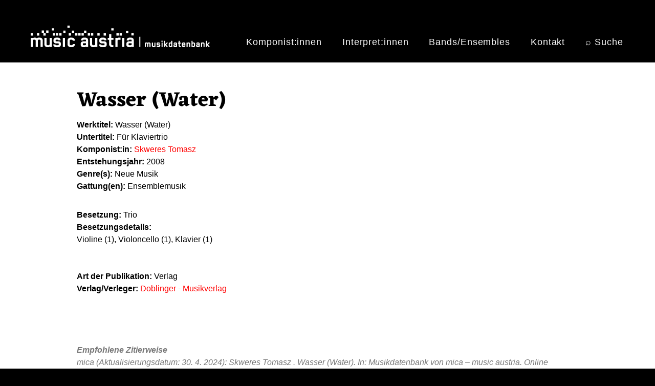

--- FILE ---
content_type: text/html; charset=UTF-8
request_url: https://db.musicaustria.at/node/170574
body_size: 5197
content:
<!DOCTYPE html>
<html lang="de" dir="ltr">
  <head>
    <meta charset="utf-8" />
<script>var _paq = _paq || [];(function(){var u=(("https:" == document.location.protocol) ? "https://musicaustria.matomo.cloud/" : "https://musicaustria.matomo.cloud/");_paq.push(["setSiteId", "2"]);_paq.push(["setTrackerUrl", u+"matomo.php"]);_paq.push(["setDoNotTrack", 1]);_paq.push(["disableCookies"]);if (!window.matomo_search_results_active) {_paq.push(["trackPageView"]);}_paq.push(["setIgnoreClasses", ["no-tracking","colorbox"]]);_paq.push(["enableLinkTracking"]);var d=document,g=d.createElement("script"),s=d.getElementsByTagName("script")[0];g.type="text/javascript";g.defer=true;g.async=true;g.src="/sites/default/files/matomo/matomo.js?t6beyb";s.parentNode.insertBefore(g,s);})();</script>
<meta http-equiv="content-language" content="de" />
<link rel="canonical" href="https://db.musicaustria.at/node/170574" />
<meta name="Generator" content="Drupal 9 (https://www.drupal.org)" />
<meta name="MobileOptimized" content="width" />
<meta name="HandheldFriendly" content="true" />
<meta name="viewport" content="width=device-width, initial-scale=1, shrink-to-fit=no" />
<meta http-equiv="x-ua-compatible" content="ie=edge" />
<link rel="alternate" hreflang="en" href="https://db.musicaustria.at/en/node/170574" />
<link rel="alternate" hreflang="de" href="https://db.musicaustria.at/node/170574" />
<link rel="icon" href="/themes/contrib/barrio_db8/favicon.ico" type="image/vnd.microsoft.icon" />

    <title>Wasser (Water) | db.musicaustria.at</title>
    <link rel="stylesheet" media="all" href="/sites/default/files/css/css_8oqiTtDysPT7BA5aZDlixKYX8n3Y-M9qRS-VqEKlkUY.css" />
<link rel="stylesheet" media="all" href="/sites/default/files/css/css_foaJgOVIttJ5FF1bB24djby7AarsLkthTyzBMiQabMI.css" />
<link rel="stylesheet" media="all" href="//cdn.jsdelivr.net/npm/bootstrap@5.2.0/dist/css/bootstrap.min.css" />
<link rel="stylesheet" media="all" href="/sites/default/files/css/css_USW0wbasefJw8xgD_K3IamjxbH7Q9uNFSNH6KyDtTUw.css" />
<link rel="stylesheet" media="all" href="//use.fontawesome.com/releases/v5.13.0/css/all.css" />
<link rel="stylesheet" media="print" href="/sites/default/files/css/css_Y4H_4BqmgyCtG7E7YdseTs2qvy9C34c51kBamDdgark.css" />

    
  </head>
  <body class="page-node-170574 page-node-type-werke layout-no-sidebars path-node node--type-werke">
    <a href="#main-content" class="visually-hidden-focusable">
      Direkt zum Inhalt
    </a>
    
    <div class="responsive-menu-page-wrapper">
  
<div id="page-wrapper">
  <div id="page">
    <header id="header" class="header" role="banner" aria-label="Kopfzeile der Website">
                        <nav class="navbar" id="navbar-top">
                    <div class="container">
                        
                <section class="row region region-top-header">
          <a href="/" title="Startseite" rel="home" class="navbar-brand">
              <img src="/sites/default/files/micaDB_Logo_weiss_350px.png" alt="Startseite" class="img-fluid d-inline-block align-top" />
            
    </a>
    <div id="block-horizontalmenu" class="block block-responsive-menu block-responsive-menu-horizontal-menu">
  
    
      <div class="content">
      <nav class="responsive-menu-block-wrapper">
  
              <ul id="horizontal-menu" class="horizontal-menu">
                    <li class="menu-item">
        <a href="/komponistInnen" data-drupal-link-system-path="komponistInnen">Komponist:innen</a>
              </li>
                <li class="menu-item">
        <a href="/interpretInnen" data-drupal-link-system-path="interpretInnen">Interpret:innen</a>
              </li>
                <li class="menu-item">
        <a href="/bands-ensembles" data-drupal-link-system-path="bands-ensembles">Bands/Ensembles</a>
              </li>
                <li class="menu-item">
        <a href="/kontakt" data-drupal-link-system-path="node/173012">Kontakt</a>
              </li>
                <li class="menu-item">
        <a href="/suche" data-drupal-link-system-path="suche">⌕ Suche</a>
              </li>
        </ul>
  


</nav>
    </div>
  </div>
<div id="block-responsivemenumobileicon" class="responsive-menu-toggle-wrapper responsive-menu-toggle block block-responsive-menu block-responsive-menu-toggle">
  
    
      <div class="content">
      <a id="toggle-icon" class="toggle responsive-menu-toggle-icon" title="Menu" href="#off-canvas">
  <span class="icon"></span><span class="label">Menü</span>
</a>
    </div>
  </div>

  </section>

                              <div class="form-inline navbar-form ms-auto">
                  
                </div>
                                  </div>
                    </nav>
                          </header>
          <div class="highlighted">
        <aside class="container section clearfix" role="complementary">
            <div data-drupal-messages-fallback class="hidden"></div>


        </aside>
      </div>
            <div id="main-wrapper" class="layout-main-wrapper clearfix">
              <div id="main" class="container">
          
          <div class="row row-offcanvas row-offcanvas-left clearfix">
              <main class="main-content col" id="content" role="main">
                <section class="section">
                  <a href="#main-content" id="main-content" tabindex="-1"></a>
                    <div id="block-barrio-db8-page-title" class="block block-core block-page-title-block">
  
    
      <div class="content">
      
  <h1 class="title"><span class="field field--name-title field--type-string field--label-hidden">Wasser (Water)</span>
</h1>


    </div>
  </div>
<div id="block-barrio-db8-content" class="block block-system block-system-main-block">
  
    
      <div class="content">
      

<article data-history-node-id="170574" role="article" class="node node--type-werke node--view-mode-full clearfix">
  <header>
    
        
      </header>
  <div class="node__content clearfix">
      <div class="layout layout--onecol">
    <div  class="layout__region layout__region--content">
      <div class="block block-layout-builder block-field-blocknodewerkefield-werke-titel">
  
    
      <div class="content">
      
  <div class="field field--name-field-werke-titel field--type-string-long field--label-inline">
    <div class="field__label">Werktitel</div>
              <div class="field__item">Wasser (Water)</div>
          </div>

    </div>
  </div>
<div class="block block-layout-builder block-field-blocknodewerkefield-werke-subtitel">
  
    
      <div class="content">
      
  <div class="field field--name-field-werke-subtitel field--type-string-long field--label-inline">
    <div class="field__label">Untertitel</div>
              <div class="field__item">Für Klaviertrio</div>
          </div>

    </div>
  </div>
<div class="block block-layout-builder block-field-blocknodewerkefield-werke-komponist">
  
    
      <div class="content">
      
  <div class="field field--name-field-werke-komponist field--type-entity-reference field--label-inline">
    <div class="field__label">Komponist:in</div>
          <div class='field__items'>
              <div class="field__item"><a href="/node/168174" hreflang="de">Skweres Tomasz</a></div>
              </div>
      </div>

    </div>
  </div>
<div class="block block-layout-builder block-field-blocknodewerkefield-werke-entstehungsjahr-txt">
  
    
      <div class="content">
      
  <div class="field field--name-field-werke-entstehungsjahr-txt field--type-string-long field--label-inline">
    <div class="field__label">Entstehungsjahr</div>
              <div class="field__item">2008</div>
          </div>

    </div>
  </div>
<div class="block block-layout-builder block-field-blocknodewerkefield-genre">
  
    
      <div class="content">
      
  <div class="field field--name-field-genre field--type-entity-reference field--label-inline">
    <div class="field__label">Genre(s)</div>
          <div class='field__items'>
              <div class="field__item">Neue Musik</div>
              </div>
      </div>

    </div>
  </div>
<div class="block block-layout-builder block-field-blocknodewerkefield-gattungen">
  
    
      <div class="content">
      
  <div class="field field--name-field-gattungen field--type-entity-reference field--label-inline">
    <div class="field__label">Gattung(en)</div>
          <div class='field__items'>
              <div class="field__item">Ensemblemusik</div>
              </div>
      </div>

    </div>
  </div>

    </div>
  </div>
  <div class="layout layout--onecol">
    <div  class="layout__region layout__region--content">
      <div class="block block-block-content block-block-contentc2ed0624-90e8-49a5-92a6-0eb2eb6a6526">
  
    
      <div class="content">
      
            <div class="clearfix text-formatted field field--name-body field--type-text-with-summary field--label-hidden field__item"><div class="abschnitt-ohne-inhalt"></div></div>
      
    </div>
  </div>

    </div>
  </div>
  <div class="layout layout--onecol">
    <div  class="layout__region layout__region--content">
      <div class="block block-layout-builder block-field-blocknodewerkefield-grobe-besetzung">
  
    
      <div class="content">
      
  <div class="field field--name-field-grobe-besetzung field--type-entity-reference field--label-inline">
    <div class="field__label">Besetzung</div>
          <div class='field__items'>
              <div class="field__item">Trio</div>
              </div>
      </div>

    </div>
  </div>
<div class="block block-layout-builder block-field-blocknodewerkefield-werke-body-besetzung-zs">
  
    
      <div class="content">
      
  <div class="clearfix text-formatted field field--name-field-werke-body-besetzung-zs field--type-text-long field--label-above">
    <div class="field__label">Besetzungsdetails</div>
              <div class="field__item"><p>Violine (1), Violoncello (1), Klavier (1)</p></div>
          </div>

    </div>
  </div>

    </div>
  </div>
  <div class="layout layout--onecol">
    <div  class="layout__region layout__region--content">
      
    </div>
  </div>
  <div class="layout layout--onecol">
    <div  class="layout__region layout__region--content">
      <div class="block block-block-content block-block-contentc2ed0624-90e8-49a5-92a6-0eb2eb6a6526">
  
    
      <div class="content">
      
            <div class="clearfix text-formatted field field--name-body field--type-text-with-summary field--label-hidden field__item"><div class="abschnitt-ohne-inhalt"></div></div>
      
    </div>
  </div>

    </div>
  </div>
  <div class="layout layout--onecol">
    <div  class="layout__region layout__region--content">
      <div class="block block-layout-builder block-field-blocknodewerkefield-art-der-publikation">
  
    
      <div class="content">
      
  <div class="field field--name-field-art-der-publikation field--type-entity-reference field--label-inline">
    <div class="field__label">Art der Publikation</div>
          <div class='field__items'>
              <div class="field__item">Verlag</div>
              </div>
      </div>

    </div>
  </div>
<div class="block block-layout-builder block-field-blocknodewerkefield-werke-veroeff-verlag">
  
    
      <div class="content">
      
  <div class="field field--name-field-werke-veroeff-verlag field--type-entity-reference field--label-inline">
    <div class="field__label">Verlag/Verleger</div>
          <div class='field__items'>
              <div class="field__item"><a href="/node/34762" hreflang="de">Doblinger - Musikverlag</a></div>
              </div>
      </div>

    </div>
  </div>

    </div>
  </div>
  <div class="layout layout--onecol">
    <div  class="layout__region layout__region--content">
      <div class="views-element-container block block-views block-views-blockwerk-notenbestellung-block-1">
  
    
      <div class="content">
      <div><div class="werk-notenbestellung-block view view-werk-notenbestellung view-id-werk_notenbestellung view-display-id-block_1 js-view-dom-id-7a302aedfefdb5a72314dd9171029473a283cbcb58744014afd42eba620261e2">
  
    
      
  
          </div>
</div>

    </div>
  </div>

    </div>
  </div>
  <div class="layout layout--onecol">
    <div  class="layout__region layout__region--content">
      <div class="block block-block-content block-block-contentc2ed0624-90e8-49a5-92a6-0eb2eb6a6526">
  
    
      <div class="content">
      
            <div class="clearfix text-formatted field field--name-body field--type-text-with-summary field--label-hidden field__item"><div class="abschnitt-ohne-inhalt"></div></div>
      
    </div>
  </div>

    </div>
  </div>
  <div class="layout layout--onecol">
    <div  class="layout__region layout__region--content">
      
    </div>
  </div>
  <div class="layout layout--onecol">
    <div  class="layout__region layout__region--content">
      <div class="block block-layout-builder block-field-blocknodewerkefield-werke-zurueckgezogen">
  
    
      <div class="content">
      
            <div class="field field--name-field-werke-zurueckgezogen field--type-boolean field--label-hidden field__item"></div>
      
    </div>
  </div>

    </div>
  </div>
  <div class="layout layout--onecol">
    <div  class="layout__region layout__region--content">
      <div class="views-element-container block block-views block-views-blocknormdaten-block-pers-org-werk-block-3">
  
    
      <div class="content">
      <div><div class="view view-normdaten-block-pers-org-werk view-id-normdaten_block_pers_org_werk view-display-id-block_3 js-view-dom-id-b63966de96273a2928d20d7c56d60e22ce906382bc6931b87b191717bb59e492">
  
    
      
      <div class="view-content row">
          <div class="views-row">
    
  </div>

    </div>
  
          </div>
</div>

    </div>
  </div>

    </div>
  </div>
  <div class="layout layout--onecol">
    <div  class="layout__region layout__region--content">
      <div class="views-element-container block block-views block-views-blockzitierweise-werke-block-1">
  
    
      <div class="content">
      <div><div class="view view-zitierweise-werke view-id-zitierweise_werke view-display-id-block_1 js-view-dom-id-6d11cee0c91c0130a0f8ec2295cea5e8f3151409d620523ec3a09890b95379ec">
  
    
      
      <div class="view-content row">
          <div class="views-row">
    <div class="views-field views-field-nothing"><span class="field-content"><p class="zitier-text"><strong>Empfohlene Zitierweise</strong><br />mica (Aktualisierungsdatum: 30. 4. 2024): Skweres Tomasz . Wasser (Water). In: Musikdatenbank von mica – music austria. Online abrufbar unter: <a href="https://db.musicaustria.at/node/170574 ">https://db.musicaustria.at/node/170574</a> (Abrufdatum: 16. 1. 2026).</p></span></div>
  </div>

    </div>
  
          </div>
</div>

    </div>
  </div>
<div class="block block-block-content block-block-contentc2ed0624-90e8-49a5-92a6-0eb2eb6a6526">
  
    
      <div class="content">
      
            <div class="clearfix text-formatted field field--name-body field--type-text-with-summary field--label-hidden field__item"><div class="abschnitt-ohne-inhalt"></div></div>
      
    </div>
  </div>
<div class="views-element-container block block-views block-views-blockprint-pdf-block-block-1">
  
    
      <div class="content">
      <div><div class="view view-print-pdf-block view-id-print_pdf_block view-display-id-block_1 js-view-dom-id-0ab05425d39b3f7c82cbf2620ef4a763f0e6a81b9b6eb91bcd5cbb07da75bb10">
  
    
      
      <div class="view-content row">
          <div class="views-row">
    <div class="views-field views-field-nothing"><span class="field-content"><div><a href="/print/pdf/node/170574/debug" rel="nofollow">Druckvorschau</a> | <a href="/print/pdf/node/170574/" target="_blank" rel="nofollow">PDF</a></div></span></div>
  </div>

    </div>
  
          </div>
</div>

    </div>
  </div>

    </div>
  </div>
  <div class="layout layout--onecol">
    <div  class="layout__region layout__region--content">
      
    </div>
  </div>

  </div>
</article>

    </div>
  </div>


                </section>
              </main>
                                  </div>
        </div>
          </div>
        <footer class="site-footer">
              <div class="container">
                      <div class="site-footer__top clearfix">
                <section class="row region region-footer-first">
    <div id="block-erweitertesuchewerkef1de" class="block block-block-content block-block-contenteb845884-6810-4fae-9105-d3392ce95f04">
  
    
      <div class="content">
      
            <div class="clearfix text-formatted field field--name-body field--type-text-with-summary field--label-hidden field__item"><div class="searchbox searchbox-1">
<h6><a class="searchbox-1" href="/werksuche">Erweiterte Suche</a></h6>

<h3><a class="searchbox-1" href="/werksuche">Kompositionen</a></h3>
</div>
</div>
      
    </div>
  </div>

  </section>

                <section class="row region region-footer-second">
    <div id="block-erweitertesuchebesetzungf2" class="block block-block-content block-block-content03deaca8-bb81-467d-8897-27ea168df234">
  
    
      <div class="content">
      
            <div class="clearfix text-formatted field field--name-body field--type-text-with-summary field--label-hidden field__item"><div class="searchbox searchbox-2">
<h6><a class="searchbox-2" href="/node/199778">Erweiterte Suche</a></h6>

<h3><a class="searchbox-2" href="/node/199778">Instrumentation</a></h3>
</div>
</div>
      
    </div>
  </div>

  </section>

                <section class="row region region-footer-third">
    <div id="block-erweitertesuchepersonenf3de" class="block block-block-content block-block-contentb55fa71b-2f91-420c-9fbe-77a14a876618">
  
    
      <div class="content">
      
            <div class="clearfix text-formatted field field--name-body field--type-text-with-summary field--label-hidden field__item"><div class="searchbox searchbox-3">
<h6><a class="searchbox-3" href="/personensuche">Erweiterte Suche</a></h6>

<h3><a class="searchbox-3" href="/personensuche">Personen</a></h3>
</div>
</div>
      
    </div>
  </div>

  </section>

                <section class="row region region-footer-fourth">
    <div id="block-erweitertesucheensemblesf4de" class="block block-block-content block-block-contentabf1aa8a-3a93-4063-9c90-d3859de8134d">
  
    
      <div class="content">
      
            <div class="clearfix text-formatted field field--name-body field--type-text-with-summary field--label-hidden field__item"><div class="searchbox searchbox-4">
<h6><a class="searchbox-4" href="/organisationensuche">Erweiterte Suche</a></h6>

<h3><a class="searchbox-4" href="/organisationensuche">Organisationen</a></h3>
</div>
</div>
      
    </div>
  </div>

  </section>

            </div>
                                <div class="site-footer__bottom">
                <div id="block-footerf5de" class="block block-block-content block-block-content30d9a3f5-46ae-49c9-9457-755c16be9e7c">
  
    
      <div class="content">
      
            <div class="clearfix text-formatted field field--name-body field--type-text-with-summary field--label-hidden field__item"><div class="probootstrap_section probootstrap-border-top" style="background-color:#000;" id="footer-color"><div class="container"><div class="row" style="justify-content:center;"><div class="col-md-12 text-center"><p class="footer-text" style="color:#fff;">© 2003–2026. Alle Rechte vorbehalten. Medieninhaber: <a href="https://www.musicaustria.at">mica - music austria</a> | <a href="/ueber-die-musicaustria-musikdatenbank">Über die Musikdatenbank</a> | <a href="/impressum">Impressum</a></p></div></div></div></div></div>
      
    </div>
  </div>


            </div>
                  </div>
          </footer>
  </div>
</div>

</div>
    <div class="off-canvas-wrapper"><div id="off-canvas">
              <ul>
              <li class="menu-item--viewsindex-komponistinnenpage-1 menu-name--main">
        <a href="/komponistInnen" data-drupal-link-system-path="komponistInnen">Komponist:innen</a>
              </li>
          <li class="menu-item--viewsindex-interpretinnenpage-1 menu-name--main">
        <a href="/interpretInnen" data-drupal-link-system-path="interpretInnen">Interpret:innen</a>
              </li>
          <li class="menu-item--viewsindex-bands-ensemblespage-1 menu-name--main">
        <a href="/bands-ensembles" data-drupal-link-system-path="bands-ensembles">Bands/Ensembles</a>
              </li>
          <li class="menu-item--f4714505-8f88-4735-a751-911662765634 menu-name--main">
        <a href="/kontakt" data-drupal-link-system-path="node/173012">Kontakt</a>
              </li>
          <li class="menu-item--_024b6f0-f8b2-4fe7-84b2-42671cdaa742 menu-name--main">
        <a href="/suche" data-drupal-link-system-path="suche">⌕ Suche</a>
              </li>
        </ul>
  

</div></div>
    <script type="application/json" data-drupal-selector="drupal-settings-json">{"path":{"baseUrl":"\/","scriptPath":null,"pathPrefix":"","currentPath":"node\/170574","currentPathIsAdmin":false,"isFront":false,"currentLanguage":"de"},"pluralDelimiter":"\u0003","suppressDeprecationErrors":true,"responsive_menu":{"position":"right","theme":"theme-black","pagedim":"pagedim","modifyViewport":true,"use_bootstrap":false,"breakpoint":"(min-width: 960px)","drag":true,"mediaQuery":"(min-width: 960px)"},"back_to_top":{"back_to_top_button_trigger":100,"back_to_top_prevent_on_mobile":false,"back_to_top_prevent_in_admin":false,"back_to_top_button_type":"image","back_to_top_button_text":"Back to top"},"matomo":{"disableCookies":true,"trackMailto":true},"ckeditorAccordion":{"accordionStyle":{"collapseAll":1,"keepRowsOpen":0,"animateAccordionOpenAndClose":1,"openTabsWithHash":1}},"user":{"uid":0,"permissionsHash":"ffd758ed929a6c0a82b0408e22a56c7fe06d19db409e75a84937e19b41e1c9b4"}}</script>
<script src="/core/assets/vendor/jquery/jquery.min.js?v=3.6.3"></script>
<script src="/core/misc/polyfills/element.matches.js?v=9.5.11"></script>
<script src="/core/assets/vendor/once/once.min.js?v=1.0.1"></script>
<script src="/sites/default/files/languages/de_NeE8BqPSWkDmeyc-Pt6miYZqVfRMrNrZD0ZRmhSqLDs.js?t6beyb"></script>
<script src="/core/misc/drupalSettingsLoader.js?v=9.5.11"></script>
<script src="/core/misc/drupal.js?v=9.5.11"></script>
<script src="/core/misc/drupal.init.js?v=9.5.11"></script>
<script src="/libraries/mmenu/dist/mmenu.js?v=9.5.11"></script>
<script src="/modules/contrib/responsive_menu/js/responsive_menu.config.js?v=9.5.11"></script>
<script src="/modules/contrib/back_to_top/js/back_to_top.js?v=9.5.11"></script>
<script src="/modules/contrib/matomo/js/matomo.js?v=9.5.11"></script>
<script src="/themes/contrib/bootstrap_barrio/js/barrio.js?v=9.5.11"></script>
<script src="//cdn.jsdelivr.net/npm/bootstrap@5.2.0/dist/js/bootstrap.bundle.min.js"></script>
<script src="/themes/contrib/barrio_db8/js/global.js?v=9.5.11"></script>
<script src="/modules/contrib/ckeditor_accordion/js/accordion.frontend.js?t6beyb"></script>

  </body>
</html>


--- FILE ---
content_type: text/css
request_url: https://db.musicaustria.at/sites/default/files/css/css_USW0wbasefJw8xgD_K3IamjxbH7Q9uNFSNH6KyDtTUw.css
body_size: 8768
content:
@font-face{font-family:'Eczar';font-style:normal;font-weight:400;src:url(/themes/contrib/barrio_db8/fonts/eczar/eczar-v8-devanagari_latin-ext_latin-regular.eot);src:local('Eczar Regular'),local('Eczar-Regular'),url(/themes/contrib/barrio_db8/fonts/eczar/eczar-v8-devanagari_latin-ext_latin-regular.eot#iefix) format('embedded-opentype'),url(/themes/contrib/barrio_db8/fonts/eczar/eczar-v8-devanagari_latin-ext_latin-regular.woff2) format('woff2'),url(/themes/contrib/barrio_db8/fonts/eczar/eczar-v8-devanagari_latin-ext_latin-regular.woff) format('woff'),url(/themes/contrib/barrio_db8/fonts/eczar/eczar-v8-devanagari_latin-ext_latin-regular.ttf) format('truetype'),url(/themes/contrib/barrio_db8/fonts/eczar/eczar-v8-devanagari_latin-ext_latin-regular.svg#Eczar) format('svg');}@font-face{font-family:'Eczar';font-style:normal;font-weight:600;src:url(/themes/contrib/barrio_db8/fonts/eczar/eczar-v8-devanagari_latin-ext_latin-600.eot);src:local('Eczar SemiBold'),local('Eczar-SemiBold'),url(/themes/contrib/barrio_db8/fonts/eczar/eczar-v8-devanagari_latin-ext_latin-600.eot#iefix) format('embedded-opentype'),url(/themes/contrib/barrio_db8/fonts/eczar/eczar-v8-devanagari_latin-ext_latin-600.woff2) format('woff2'),url(/themes/contrib/barrio_db8/fonts/eczar/eczar-v8-devanagari_latin-ext_latin-600.woff) format('woff'),url(/themes/contrib/barrio_db8/fonts/eczar/eczar-v8-devanagari_latin-ext_latin-600.ttf) format('truetype'),url(/themes/contrib/barrio_db8/fonts/eczar/eczar-v8-devanagari_latin-ext_latin-600.svg#Eczar) format('svg');}@font-face{font-family:'Eczar';font-style:normal;font-weight:500;src:url(/themes/contrib/barrio_db8/fonts/eczar/eczar-v8-devanagari_latin-ext_latin-500.eot);src:local('Eczar Medium'),local('Eczar-Medium'),url(/themes/contrib/barrio_db8/fonts/eczar/eczar-v8-devanagari_latin-ext_latin-500.eot#iefix) format('embedded-opentype'),url(/themes/contrib/barrio_db8/fonts/eczar/eczar-v8-devanagari_latin-ext_latin-500.woff2) format('woff2'),url(/themes/contrib/barrio_db8/fonts/eczar/eczar-v8-devanagari_latin-ext_latin-500.woff) format('woff'),url(/themes/contrib/barrio_db8/fonts/eczar/eczar-v8-devanagari_latin-ext_latin-500.ttf) format('truetype'),url(/themes/contrib/barrio_db8/fonts/eczar/eczar-v8-devanagari_latin-ext_latin-500.svg#Eczar) format('svg');}@font-face{font-family:'Eczar';font-style:normal;font-weight:700;src:url(/themes/contrib/barrio_db8/fonts/eczar/eczar-v8-devanagari_latin-ext_latin-700.eot);src:local('Eczar Bold'),local('Eczar-Bold'),url(/themes/contrib/barrio_db8/fonts/eczar/eczar-v8-devanagari_latin-ext_latin-700.eot#iefix) format('embedded-opentype'),url(/themes/contrib/barrio_db8/fonts/eczar/eczar-v8-devanagari_latin-ext_latin-700.woff2) format('woff2'),url(/themes/contrib/barrio_db8/fonts/eczar/eczar-v8-devanagari_latin-ext_latin-700.woff) format('woff'),url(/themes/contrib/barrio_db8/fonts/eczar/eczar-v8-devanagari_latin-ext_latin-700.ttf) format('truetype'),url(/themes/contrib/barrio_db8/fonts/eczar/eczar-v8-devanagari_latin-ext_latin-700.svg#Eczar) format('svg');}@font-face{font-family:'Eczar';font-style:normal;font-weight:800;src:url(/themes/contrib/barrio_db8/fonts/eczar/eczar-v8-devanagari_latin-ext_latin-800.eot);src:local('Eczar ExtraBold'),local('Eczar-ExtraBold'),url(/themes/contrib/barrio_db8/fonts/eczar/eczar-v8-devanagari_latin-ext_latin-800.eot#iefix) format('embedded-opentype'),url(/themes/contrib/barrio_db8/fonts/eczar/eczar-v8-devanagari_latin-ext_latin-800.woff2) format('woff2'),url(/themes/contrib/barrio_db8/fonts/eczar/eczar-v8-devanagari_latin-ext_latin-800.woff) format('woff'),url(/themes/contrib/barrio_db8/fonts/eczar/eczar-v8-devanagari_latin-ext_latin-800.ttf) format('truetype'),url(/themes/contrib/barrio_db8/fonts/eczar/eczar-v8-devanagari_latin-ext_latin-800.svg#Eczar) format('svg');}@font-face{font-family:"Ionicons";src:url(/themes/contrib/barrio_db8/fonts/ionicons/fonts/ionicons.eot?v=2.0.0);src:url(/themes/contrib/barrio_db8/fonts/ionicons/fonts/ionicons.eot?v=2.0.0#iefix) format("embedded-opentype"),url(/themes/contrib/barrio_db8/fonts/ionicons/fonts/ionicons.ttf?v=2.0.0) format("truetype"),url(/themes/contrib/barrio_db8/fonts/ionicons/fonts/ionicons.woff?v=2.0.0) format("woff"),url(/themes/contrib/barrio_db8/fonts/ionicons/fonts/ionicons.svg?v=2.0.0#Ionicons) format("svg");font-weight:normal;font-style:normal;}@font-face{font-family:'FontAwesome';src:url(/themes/contrib/barrio_db8/fonts/fontawesome/fonts/fontawesome-webfont.eot?v=4.7.0);src:url(/themes/contrib/barrio_db8/fonts/fontawesome/fonts/fontawesome-webfont.eot#iefix&v=4.7.0) format("embedded-opentype"),url(/themes/contrib/barrio_db8/fonts/fontawesome/fonts/fontawesome-webfont.woff2?v=4.7.0) format("woff2"),url(/themes/contrib/barrio_db8/fonts/fontawesome/fonts/fontawesome-webfont.woff?v=4.7.0) format("woff"),url(/themes/contrib/barrio_db8/fonts/fontawesome/fonts/fontawesome-webfont.ttf?v=4.7.0) format("truetype"),url(/themes/contrib/barrio_db8/fonts/fontawesome/fonts/fontawesome-webfont.svg?v=4.7.0#fontawesomeregular) format("svg");font-weight:normal;font-style:normal;}.container{max-width:1140px;}nav > .container{max-width:1400px;}.form-row > fieldset,.form-row > div{padding-right:10px !important;padding-left:10px !important;}html{overflow-x:hidden;font-size:1em;}body{font-family:'Open Sans',sans-serif;font-weight:400;color:#000;overflow-wrap:break-word;}input,textarea,p{font-family:'Open Sans',sans-serif;font-weight:400;}p > ul > li{font-family:'Open Sans',sans-serif;font-weight:400;color:#000;}::-moz-selection{background:#000;color:#fff;}::selection{background:#000;color:#fff;}::-moz-selection{background:#000;color:#fff;}h1{font-family:'Eczar',serif;font-weight:700;color:#000;line-height:1.25;font-size:2.5rem;}h2{font-family:'Eczar',serif;font-weight:700;color:#000;line-height:1.3;font-size:2.25rem;margin:1em 0 0.5em 0;}h3{font-family:'Eczar',serif;font-weight:700;color:#000;line-height:1.4;font-size:2rem;margin:1em 0 0.5em 0;}h4{font-family:'Eczar',serif;font-weight:700;color:#000;line-height:1.5;font-size:1.75rem;margin:1em 0 0.5em 0;}h5{font-family:'Eczar',serif;font-weight:700;color:#000;line-height:1.5;font-size:1.5rem;margin:1em 0 0.5em 0;}h6{font-family:'Open Sans',sans-serif;font-weight:400;font-size:1.15em;letter-spacing:0.05em;color:#333;text-transform:uppercase;line-height:1.5;word-wrap:break-word;white-space:normal;}a{-webkit-transition:.3s all ease;-o-transition:.3s all ease;transition:.3s all ease;color:#ff0000;text-decoration:none;}a:hover{color:#ff0000;text-decoration:none;}p.zitier-text{font-style:italic;margin-top:2rem;font-size:16px;color:#00000087;}.zitier-text{font-style:italic;margin-top:2rem;font-size:16px;color:#00000087;}p.druckversion{font-style:italic;margin-top:2rem;font-size:16px;}p > .about-database{color:#000;}.page-title{margin:1.5em 0 1em 0;}.site-footer .content{font-size:1.1em;}.image-caption{font-size:14px !important;text-align:left;font-style:italic;}h2 .database-facts{color:#fff !important;}.navbar .navbar-expand-lg .navbar-dark .probootstrap_navbar{background-color:#000;}.navbar{padding:2.5rem 1rem 1rem 1rem;background-color:#000;}.navbar-brand{padding:1rem 1rem 0.5rem 1rem;}.navbar-toggler{font-size:2.5rem;}.navbar-dark .navbar-nav .nav-link{color:#fff;}.navbar-dark .navbar-nav .nav-link:focus,.navbar-dark .navbar-nav .nav-link:hover{color:#ff0000;}.navbar-expand-md{display:none;}.navbar-brand{text-transform:uppercase;letter-spacing:.3em;padding-top:0rem;}.page-node-200219  .navbar-brand{margin-left:21.5rem;}.navbar > .container,.navbar > .container-fluid{padding-right:10px;padding-left:10px;padding-top:10px;}.navbar-brand > .img{max-width:100%;}}.navbar-toggler span i{font-size:36px;}.navbar-nav{position:relative;top:0;left:0;z-index:1000;width:100%;background-color:#000;}.navbar-nav .nav-item .nav-link{padding:1.2em 1em 0em 1em;font-size:18px;letter-spacing:.1em;font-weight:400;}.navbar-nav .nav-item .nav-link.active{color:#fff;}.navbar-nav.scrolled{background:rgba(0,0,0,1);position:fixed;right:0;left:0;top:0;margin-top:-130px;}.navbar-nav.scrolled .nav-item .nav-link{color:rgba(255,255,255,1);background-image:url(/themes/contrib/barrio_db8/css/assets/images/LogoWhite.png);padding:1em 1em;}.navbar-nav.scrolled.awake{margin-top:0px;-webkit-transition:.3s all ease-out;-o-transition:.3s all ease-out;transition:.3s all ease-out;}.navbar-nav.scrolled.sleep{-webkit-transition:.3s all ease-out;-o-transition:.3s all ease-out;transition:.3s all ease-out;}.navbar-nav.scrolled .navbar-brand{color:rgba(255,255,255,1);background-image:url(/themes/contrib/barrio_db8/css/assets/images/LogoWhite.png);}.navbar-nav{flex-direction:row;}.navbar-nav a{color:#fff;}.card{position:relative;display:-ms-flexbox;display:flex;-ms-flex-direction:column;flex-direction:column;min-width:0;word-wrap:break-word;background-color:#0f0f0f00;background-clip:border-box;border:2px solid rgb(0,0,0);border-radius:0rem;border-top-left-radius:0rem;border-top-right-radius:0rem;border-bottom-right-radius:0rem;border-bottom-left-radius:0rem;}#block-horizontalmenu{text-align:center !important;margin:0 auto !important;}.region-top-header{width:100%;}nav > .container{max-width:1740px;}.navbar-brand{margin-left:3rem;}.page-node-200219  .navbar-brand{margin-left:3rem;}.page-node-200219 nav > .container{max-width:1740px;}.page-node-200219 .views-row{width:100% !important;}.field__label{font-weight:bold !important;}.field__label::after{content:": ";}.field__items{display:inline-block !important;}.field--type-entity-reference{margin:0 0 0em;}.field--type-entity-reference .field__label{padding-right:0px !important;}.field--name-field-tatigkeiten .field__item::after,.field--name-field-genre .field__item::after,.field--name-field-person-instrument .field__item::after,.field--name-field-nationalitaten .field__item::after,.field--name-field-genre-tags .field__item::after,.field--name-field-gattungen .field__item::after,.field--name-field-bundesland-organisation .field__item::after,.field--name-field-art-der-publikation .field__item::after,.field--name-field-grobe-besetzung .field__item::after,.field--name-field-special .field__item::after,.field--name-field-sprachen .field__item::after,.field--name-field-werke-besetzung-instrument .field__item::after,.field--name-field-werke-komponist .field__item::after,.field--name-field-schwierigkeitsgrad .field__item::after,.field--name-field-schwierigkeitsgrad-prima-l .field__item::after,.field--name-field-werke-veroeff-verlag .field__item::after,.field--name-field-instrumentengruppe .field__item::after,.field--name-field-instrumentensynonyme .field__item::after,.field--name-field-instrumente-pers-tax .field__item::after{content:", ";}.field__item:last-child:after{content:"" !important;}.field--type-image::after{content:"" !important;}.card-header{background-color:#fff;border:2px solid #000;margin:0.5em 0;}.card{background-color:#fff;border:0px solid rgb(0,0,0);}.card-header:first-child{border-radius:calc(0rem - 0px) calc(0rem - 0px) 0 0;}.paragraph.paragraph--type--bp-accordion .panel-heading a{padding:0px !important;color:#000;}.paragraph.paragraph--type--bp-accordion .panel-heading a::before{content:"+  ";}.paragraph > .paragraph__column{padding-left:0px;padding-right:0px;}.featured-top{padding:2.5em 0 1em 0;}.site-footer{margin-top:4em;}.col,.col-1,.col-10,.col-11,.col-12,.col-2,.col-3,.col-4,.col-5,.col-6,.col-7,.col-8,.col-9,.col-auto,.col-lg,.col-lg-1,.col-lg-10,.col-lg-11,.col-lg-12,.col-lg-2,.col-lg-3,.col-lg-4,.col-lg-5,.col-lg-6,.col-lg-7,.col-lg-8,.col-lg-9,.col-lg-auto,.col-md,.col-md-1,.col-md-10,.col-md-11,.col-md-12,.col-md-2,.col-md-3,.col-md-4,.col-md-5,.col-md-6,.col-md-7,.col-md-8,.col-md-9,.col-md-auto,.col-sm,.col-sm-1,.col-sm-10,.col-sm-11,.col-sm-12,.col-sm-2,.col-sm-3,.col-sm-4,.col-sm-5,.col-sm-6,.col-sm-7,.col-sm-8,.col-sm-9,.col-sm-auto,.col-xl,.col-xl-1,.col-xl-10,.col-xl-11,.col-xl-12,.col-xl-2,.col-xl-3,.col-xl-4,.col-xl-5,.col-xl-6,.col-xl-7,.col-xl-8,.col-xl-9,.col-xl-auto{padding-right:0px;padding-left:0px;}span.views-summary.views-summary-unformatted{border:2px solid #000;padding:0.25em 0.5em 0.25em 0.5em;margin:0.5em 0.5em 0 0;}span.views-summary.views-summary-unformatted a{font-weight:bold;}table tr th,table tr th a,table tr th a:hover,table tr th a:focus{color:#000;font-weight:bold;}.tablesort--desc{background-image:url(/core/misc/icons/ffffff/twistie-up.svg);color:#000;outline:4px solid 
    rgb(255,0,203) !important;}tr{border-bottom:1px solid #d9d9d9;padding:0.1em 0.6em;background:#fff;background:rgba(0,0,0,0);}.table-bordered td,.table-bordered th{border:0px solid #dee2e6;}.table{margin-top:2.5rem;}.page-item:first-child .page-link{border-top-left-radius:0rem;border-bottom-left-radius:0rem;}.page-item:last-child .page-link{border-top-right-radius:0rem;border-bottom-right-radius:0rem;}.page-link{border:0px solid #dee2e6;}.form-control{color:#000;border:2px solid #000;border-radius:0rem;}.btn{border-radius:0rem;color:#fff;background-color:#ff0000;padding:0.5em 2em;}.form-select{color:#000;border:2px solid #000;border-radius:0rem;}.form-control::placeholder{color:#000;}.form-control:focus{color:#000;border-color:#ff0000;box-shadow:0 0 0 0rem #d9d9d9;}.table .thead-light th{color:#000;border-color:#000;}.form-text{margin-top:0rem;}select.form-control:not([size]):not([multiple]){height:auto;}#nur-backend{border-style:dashed;padding:1em;background-color:gold;margin-top:3em;}.nur-backend{border-style:dashed;padding:2em;background-color:gold;margin-top:3em;}.ckeditor-accordion-container > dl dt{border:2px solid #000;margin:1.5rem 0;}.ckeditor-accordion-container > dl{border:none;}.ckeditor-accordion-container > dl dt > a,.ckeditor-accordion-container > dl dt > a:not(.button){background-color:#fff;color:#000;border-bottom:none;}.ckeditor-accordion-container > dl dt > a:hover,.ckeditor-accordion-container > dl dt > a:not(.button):hover{background-color:#000;color:#fff;}.ckeditor-accordion-container > dl dt.active > a{background-color:#000;color:#fff;}.ckeditor-accordion-container > dl dt > a > .ckeditor-accordion-toggle::before,.ckeditor-accordion-container > dl dt > a > .ckeditor-accordion-toggle::after{background:#000;}.werkliste-linkbox{background:#ff0000;-webkit-text-fill-color:white;padding:0.75rem 1rem .25rem 1rem;width:max-content;}.field--name-field-pers-text-body,.field--name-field-org-text-body{margin-top:1em;}.table .thead-light th{color:#000;background-color:#fff;border-color:#dee2e6;}.table-bordered thead td,.table-bordered thead th{border-bottom-width:1px;}.tablesort--asc,.tablesort--desc{color:#fff;background-color:#f00;outline:1px solid rgb(255,0,0) !important;outline-color:#ff0000;outline-style:solid;outline-width:1px;}.fieldset-legend{font-family:'Eczar',serif;font-weight:700;color:#000;line-height:1.5;font-size:1.75rem;margin:1em 0 0.5em 0;}.oekb-filterbox a{background:#00457c;color:#fff;padding:0.35em 0.5em 0.35em 0.5em;margin:0em 0em 0em 0em;display:inline-block;width:100%;}.oekb-filterbox a:hover,.oekb-filterbox a:active,.oekb-filterbox a:focus,.oekb-filterbox a:focus-within{background:#fff;color:#00457c !important;}.oekb-filterbox{width:100% !important;max-width:100% !important;text-align:center;text-decoration:none !important;}.oekb-filterbox > p{color:#fff;margin-bottom:1rem;padding:0rem 0;}.col-md-4.oekb-filterboxes{margin-top:0.5rem;}.frauenmusik-filterbox{width:100% !important;max-width:100% !important;text-align:center;text-decoration:none !important;}.frauenmusik-filterbox a{background:#ff8c00;color:#fff;padding:0.35em 0.5em 0.35em 0.5em;margin:0em 0em 0em 0em;display:inline-block;width:100%;}.frauenmusik-filterbox a:hover,.frauenmusik-filterbox a:active,.frauenmusik-filterbox a:focus,.frauenmusik-filterbox a:focus-within{background:#fff;color:#ff8c00;}.frauenmusik-filterbox > p{color:#fff;margin-bottom:1rem;padding:0rem 0;}.col-md-4.frauenmusik-filterboxes{margin-top:0.5rem;}.kooperation-filterbox{width:100% !important;max-width:100% !important;text-align:center;text-decoration:none !important;}.kooperation-filterbox a{background:#ff0000;color:#fff;padding:0.35em 0.5em 0.35em 0.5em;margin:0em 0em 0em 0em;display:inline-block;width:100%;}.kooperation-filterbox a:hover,.kooperation-filterbox a:active,.kooperation-filterbox a:focus,.kooperation-filterbox a:focus-within{background:#fff;color:#ff0000;}.kooperation-filterbox > p{color:#fff;margin-bottom:1rem;padding:0rem 0;}.col-md-4.kooperation-filterboxes{margin-top:0.5rem;}.col-1,.col-2,.col-3,.col-4,.col-5,.col-6,.col-7,.col-8,.col-9,.col-10,.col-11,.col-12,.col,.col-auto,.col-sm-1,.col-sm-2,.col-sm-3,.col-sm-4,.col-sm-5,.col-sm-6,.col-sm-7,.col-sm-8,.col-sm-9,.col-sm-10,.col-sm-11,.col-sm-12,.col-sm,.col-sm-auto,.col-md-1,.col-md-2,.col-md-3,.col-md-4,.col-md-5,.col-md-6,.col-md-7,.col-md-8,.col-md-9,.col-md-10,.col-md-11,.col-md-12,.col-md,.col-md-auto,.col-lg-1,.col-lg-2,.col-lg-3,.col-lg-4,.col-lg-5,.col-lg-6,.col-lg-7,.col-lg-8,.col-lg-9,.col-lg-10,.col-lg-11,.col-lg-12,.col-lg,.col-lg-auto,.col-xl-1,.col-xl-2,.col-xl-3,.col-xl-4,.col-xl-5,.col-xl-6,.col-xl-7,.col-xl-8,.col-xl-9,.col-xl-10,.col-xl-11,.col-xl-12,.col-xl,.col-xl-auto{position:relative;width:100%;max-width:100%;min-height:1px;padding-right:0px;padding-left:0px;}.pagination{margin-top:2rem;flex-wrap:wrap;}footer{background-color:#000 !important;bottom:0;width:100%;}#footer-color .probootstrap_section .probootstrap-border-top{background-color:#000 !important;}.footer-text{font-size:14px !important;text-align:center;}footer.probootstrap_section{padding:0.5em 0 0.5em 0;background-color:#000 !important;}.section > #footer-searchboxes > .col-lg-3 .col-md-6 .searchbox{padding-left:0rem !important;padding-right:0rem !important;min-height:0px;}#footer-searchboxes{margin-top:1rem;}#footer-searchboxes.frontpage{margin-top:0rem !important;}#footer-searchboxes{margin-top:3rem !important;}#footer-searchboxes.col-lg-3.col-md-6{padding-left:0rem !important;padding-right:0rem !important;padding-bottom:0rem !important;min-height:0px;}.searchbox{width:100% !important;max-width:100% !important;padding:2rem 2rem 1rem 2rem  !important;text-align:center;text-decoration:none !important;}#block-erweitertesuchewerkef1de > div.content > div > div > h3 > a{color:white;}#block-erweitertesuchewerkef1de > div.content > div > div > h6 > a{color:white;}.searchbox.searchbox-1 > h3{margin-top:1rem;}.searchbox-1{display:block;box-sizing:border-box;}.searchbox.searchbox-1{background:#0000CD;color:white;display:block;box-sizing:border-box;}.searchbox.searchbox-1 > h3:hover{color:#0000CD;}#block-erweitertesuchewerkef1de > div.content > div > .searchbox.searchbox-1 > h3 > a:hover{color:#0000CD;}#block-erweitertesuchewerkef1de > div.content > div > .searchbox.searchbox-1 > h6 > a:hover{color:#0000CD;}#block-erweitertesuchewerkef1de > div.content > div > .searchbox.searchbox-1 > h3:hover{color:#0000CD;}#block-erweitertesuchewerkef1de > div.content > div > .searchbox.searchbox-1 > h6:hover{color:#0000CD;}#block-erweitertesuchewerkef1de > div.content > div > .searchbox.searchbox-1:hover{background-color:white;}#block-erweitertesuchewerkef1de > div.content > div > .searchbox.searchbox-1:hover a{color:#0000CD;}.searchbox.searchbox-1{border-top:10px solid black;border-bottom:10px solid black;border-right:5px solid black;border-left:5px solid black;}#block-erweitertesuchebesetzungf2 > div.content > div > div > h3 > a{color:white;}#block-erweitertesuchebesetzungf2 > div.content > div > div > h6 > a{color:white;}.searchbox.searchbox-2 > h3{margin-top:1rem;}.searchbox.searchbox-2{border-top:10px solid black;border-bottom:10px solid black;border-right:5px solid black;border-left:5px solid black;}.searchbox.searchbox-2{background:#ff0000;color:white;display:block;}.searchbox.searchbox-2 > h3:hover{color:#ff0000;}#block-erweitertesuchebesetzungf2 > div.content > div > .searchbox.searchbox-2 > h3 > a:hover{color:#ff0000;}#block-erweitertesuchebesetzungf2 > div.content > div > .searchbox.searchbox-2 > h6 > a:hover{color:#ff0000;}#block-erweitertesuchebesetzungf2 > div.content > div > .searchbox.searchbox-2 > h3:hover{color:#ff0000;}#block-erweitertesuchebesetzungf2 > div.content > div > .searchbox.searchbox-2 > h6:hover{color:#ff0000;}#block-erweitertesuchebesetzungf2 > div.content > div > .searchbox.searchbox-2:hover{background-color:white;}#block-erweitertesuchebesetzungf2 > div.content > div > .searchbox.searchbox-2:hover a{color:#ff0000;}#block-erweitertesuchepersonenf3de > div.content > div > div > h3 > a{color:white;}#block-erweitertesuchepersonenf3de > div.content > div > div > h6 > a{color:white;}.searchbox.searchbox-3 > h3{margin-top:1rem;}.searchbox.searchbox-3{background:#ff8c00;color:white;display:block;}.searchbox.searchbox-3 > h3 > a{color:white;}.searchbox.searchbox-3 > h6 > a{color:white;}.searchbox.searchbox-3 > h3:hover{color:#ff8c00;}#block-erweitertesuchepersonenf3de > div.content > div > .searchbox.searchbox-3 > h3 > a:hover{color:#ff8c00;}#block-erweitertesuchepersonenf3de > div.content > div > .searchbox.searchbox-3 > h6 > a:hover{color:#ff8c00;}#block-erweitertesuchepersonenf3de > div.content > div > .searchbox.searchbox-3 > h3:hover{color:#ff8c00;}#block-erweitertesuchepersonenf3de > div.content > div > .searchbox.searchbox-3 > h6:hover{color:#ff8c00;}#block-erweitertesuchepersonenf3de > div.content > div > .searchbox.searchbox-3:hover{background-color:white;}#block-erweitertesuchepersonenf3de > div.content > div > .searchbox.searchbox-3:hover a{color:#ff8c00;}.searchbox.searchbox-3{border-top:10px solid black;border-bottom:10px solid black;border-right:5px solid black;border-left:5px solid black;}#block-erweitertesucheensemblesf4de > div.content > div > div > h3 > a{color:white;}#block-erweitertesucheensemblesf4de > div.content > div > div > h6 > a{color:white;}.searchbox.searchbox-4 > h3 > a{color:white;}.searchbox.searchbox-4 > h6 > a{color:white;}.searchbox.searchbox-4{border-top:10px solid black;border-bottom:10px solid black;border-right:5px solid black;border-left:5px solid black;}.searchbox.searchbox-4{background:#0000CD;color:white;display:block;}.searchbox.searchbox-4 > h3:hover{color:#0000CD;}.searchbox.searchbox-4 > h3{margin-top:1rem;}#block-erweitertesucheensemblesf4de > div.content > div > .searchbox.searchbox-4 > h3 > a:hover{color:#0000CD;}#block-erweitertesucheensemblesf4de > div.content > div > .searchbox.searchbox-4 > h6 > a:hover{color:#0000CD;}#block-erweitertesucheensemblesf4de > div.content > div > .searchbox.searchbox-4 > h3:hover{color:#0000CD;}#block-erweitertesucheensemblesf4de > div.content > div > .searchbox.searchbox-4 > h6:hover{color:#0000CD;}#block-erweitertesucheensemblesf4de > div.content > div > .searchbox.searchbox-4:hover{background-color:white;}#block-erweitertesucheensemblesf4de > div.content > div > .searchbox.searchbox-4:hover a{color:#0000CD;}.view-bilder-personen img{max-width:250px;width:auto !important;height:auto !important;}.view-bilder-personen p{font-size:0.75em;line-height:1.25;padding-top:0.25em;}.view-bilder-organisationen img{max-width:250px;}.view-werke-von-komponisten{margin-top:1em;}.rauf-runter{white-space:nowrap;}.tablesort--asc,.tablesort--desc{display:none;}.view-home-aus-der-musikdatenbank img{max-width:200px;max-height:200px;}.bild-und-bildquelle-homepage{float:left;padding:3em 3em 1em 3em;;}.bild-und-bildquelle-homepage p{font-size:0.7em;max-width:200px;}.page-node-200219 .views-field-field-pers-text-body,.view-home-aus-der-musikdatenbank .views-field-field-pers-text-body{padding-top:1em;}.page-node-200219 h6,.view-home-aus-der-musikdatenbank h6{padding-top:3em;}.statistik-display-none{display:none;}.page-node-200219 .view-aa-statistiken-db .view-header{font-family:'Eczar',serif;font-weight:700;color:#FFF;line-height:1.4;font-size:2rem;}.page-node-200219 .view-aa-statistiken-db .view-header a{color:#FFF;}.page-node-200219 .view-aa-statistiken-db .view-header a:hover{color:#ff0000;}.page-node-200219 .view-aa-statistiken-db .view-header::before{content:" ";}.page-node-200219 .view-aa-statistiken-db .view-header::after{content:" ";}.page-node-200219 .view-aa-statistiken-db h6{color:#FFF;}.page-node-200219 .col-auto{padding:0px;}*/
.page-node-200219 .layout__region--second .block-views-blockaa-statistiken-db-block-1{background:#0000CD;border-top:5px solid black;border-bottom:5px solid black;border-right:5px solid black;border-left:5px solid black;}*/



.werk-notenbestellung-block{margin-bottom:1em;}.block-block-content9359695d-824a-4f85-b8a6-29c1db818456,.block-block-content7a1e3b3d-613e-482f-b625-14e608dbf2cd{margin-top:0em;}.page-node-200201 .block-block-content9359695d-824a-4f85-b8a6-29c1db818456{margin-top:0em;}.factbox{padding:3em;}.factbox-cover{background:#0000CD;border-top:5px solid black;border-bottom:5px solid black;border-right:5px solid black;border-left:5px solid black;padding:2em 3em 3em 5em;}#featured-composer{background:#fff;border-top:5px solid black;border-bottom:2.5px solid black;border-right:5px solid black;border-left:5px solid black;}.featured-composer-image{float:left !important;margin-right:3rem !important;margin-bottom:3rem !important;}.page-node-200219 .container{max-width:100%;padding:0px;}.page-node-200219 .container::after,::before{box-sizing:content-box;}.site-footer .container{max-width:100%;padding-right:0px !important;padding-left:0px !important;}.page-node-200219 .block-page-title-block{display:none;}.page-node-200219 .main-content{padding:0px;}.page-node-200219 .site-footer{margin-top:0px;}.page-node-200219 .node__content{margin-top:0px;}.page-node-200219 .row{margin-right:0px;margin-left:0px;}.abschnitt-ohne-inhalt{padding:1em;}.page-node-200219 #page #main-wrapper{background:#000;margin-top:0em;}.page-node-200219 .layout--twocol-section{display:flex;flex-wrap:nowrap;flex-flow:row wrap;flex-direction:row;}.page-node-200219 .layout--twocol-section.layout--twocol-section--50-50 > .layout__region--first,.layout--twocol-section.layout--twocol-section--50-50 > .layout__region--second{flex:0 1 50%;flex-grow:0;flex-shrink:1;flex-basis:50%;padding:1em;border:5px solid black;}.page-node-200219 .layout__region.layout__region--first{background:#ff8c00;border:5px solid black;}.page-node-200219 .layout__region.layout__region--second{background:#0000CD;border:5px solid black;}.factbox-cover{padding:0em 3em 2em 4em;border:none;}.page-node-200219 .layout.layout--twocol-section.layout--twocol-section--25-75{flex:1;flex-grow:0;flex-shrink:1;flex-basis:50%;}.page-node-200219 .layout--twocol-section.layout--twocol-section--25-75 > .layout__region--second{background:#fff;}.page-node-200219 .layout--twocol-section.layout--twocol-section--25-75 > .layout__region--first,.layout--twocol-section.layout--twocol-section--75-25 > .layout__region--second{background:#ff0000;}.page-node-200219 .layout--twocol-section.layout--twocol-section--25-75 > .layout__region--second,.layout--twocol-section.layout--twocol-section--75-25 > .layout__region--first{flex:0 1 75%;border:5px solid black;}.site-footer__top .region{width:25%;padding:0 0;}.searchbox{width:100% !important;max-width:100% !important;padding:0rem 0.5rem 1rem 0.5rem !important;text-align:center;text-decoration:none !important;}.site-footer .block{margin:0px 0;border:none;padding:0px;width:100%;}.site-footer{padding:0px 0 0px;}.site-footer__bottom{letter-spacing:0.2px;margin-top:5px;border-top:none;}.footer-text{font-size:15px !important;text-align:center;}.searchbox.searchbox-1{border:5px solid black;}.searchbox.searchbox-2{border:5px solid black;}.searchbox.searchbox-3{border:5px solid black;}.searchbox.searchbox-4{border:5px solid black;}.searchbox.searchbox-1 h6{padding-top:1.5em;}.searchbox.searchbox-2 h6{padding-top:1.5em;}.searchbox.searchbox-3 h6{padding-top:1.5em;}.searchbox.searchbox-4 h6{padding-top:1.5em;}.site-footer .content a,.site-footer .content a.is-active{color:#ff0000;}.site-footer .content a:hover,.site-footer .content a:focus{color:#ff0000;}.site-footer .content a:hover,.site-footer .content a:hover{color:#ff0000;}.page-node-200219 h6,.view-home-aus-der-musikdatenbank h6{padding-top:3em;}.bild-und-bildquelle-homepage{float:left;padding:3.5em 3em 1em 3.5em;}.page-node-200219 h6,.view-home-aus-der-musikdatenbank h6{padding-top:3em;}.page-node-200219 .views-field-field-pers-text-body,.view-home-aus-der-musikdatenbank .views-field-field-pers-text-body{padding-right:3em;}.page-node-200219 > .attachment .attachment-after{padding-top:2em;}.view-home-aus-der-musikdatenbank img{object-fit:cover;object-position:100% 20% !important;width:200px;height:200px;-webkit-filter:grayscale(100%);filter:grayscale(100%);}.bild-und-bildquelle-homepage p{padding-top:0.3em;line-height:1.25;}.page-node-200219 .layout--twocol-section.layout--twocol-section--50-50 > .layout__region--first,.layout--twocol-section.layout--twocol-section--50-50 > .layout__region--second{padding:0em;}.bild-und-bildquelle-homepage p{color:#000;}.nav-link--search{padding:0.4em 1em 0em 1em;font-size:24px;}.layout--twocol-section.layout--twocol-section--25-75 > .layout__region--second,.layout--twocol-section.layout--twocol-section--75-25 > .layout__region--first{flex:0 1 75%;border:none;}h1.js-quickedit-page-title{padding-top:1.25em;}.row{}.layout--twocol-section.layout--twocol-section--25-75 > .layout__region--first,.layout--twocol-section.layout--twocol-section--75-25 > .layout__region--second{background:#fff;}.ckeditor-accordion-container > dl dt > a > .ckeditor-accordion-toggle:before,.ckeditor-accordion-container > dl dt > a > .ckeditor-accordion-toggle:after{background:#000;}.ckeditor-accordion-container > dl dt > a:hover > .ckeditor-accordion-toggle:before,.ckeditor-accordion-container > dl dt > a:hover > .ckeditor-accordion-toggle:after{background:#fff;}.site-footer__top .clearfix{border-top:5px solid black;}.page-node-200219 .site-footer__top .clearfix{border-top:none;}.nav-link--search{padding:0.65em 1em 0em 1em !important;font-size:24px !important;}.besetzung-searchbox-1{margin:2em 0;}.besetzung-searchbox-2{margin:2em 0;}.besetzung-searchbox-3{margin:2em 0;}.besetzung-searchbox-1 a{color:#fff;background-color:#ff0000;padding:0.5em 2em;}#besetzung-searchboxes a:hover,#besetzung-searchboxes a:focus,#besetzung-searchboxes .link:hover,#besetzung-searchboxes .link:focus,#besetzung-searchboxes a:active,#besetzung-searchboxes .link:active{color:#ff0000;background-color:#fff;}.besetzung-searchbox-1 a:hover{color:#ff0000;background-color:#fff;padding:0.5em 2em;}.besetzung-searchbox-2 a{color:#fff;background-color:#ff0000;padding:0.5em 2em;}.besetzung-searchbox-2 a:hover{color:#ff0000;background-color:#fff;padding:0.5em 2em;}.besetzung-searchbox-3 a{color:#fff;background-color:#ff0000;padding:0.5em 2em;}.besetzung-searchbox-3 a:hover{color:#ff0000;background-color:#fff;padding:0.5em 2em;}.page-node-200219  > #block-barrio-db8-content > div > article > div > div.layout.layout--twocol-section.layout--twocol-section--50-50 > div.layout__region.layout__region--second > div > div > div > div > div.attachment.attachment-after > div:nth-child(4) > div > div.view-header > a{color:white;}.scorebox-cover{background:#ff0000;-webkit-text-fill-color:white;border-top:5px solid black;border-bottom:2.5px solid black;border-right:5px solid black;border-left:5px solid black;padding:1em 3em 3em 4em;}.scorebox-cover{-webkit-text-fill-color:white;padding:0em 4em 5.5em 4em;border:none;}.scorebox-cover:hover{background:white;-webkit-text-fill-color:#ff0000;}#block-barrio-db8-content > div > article > div > div.layout.layout--twocol-section.layout--twocol-section--50-50 > div.layout__region.layout__region--first > div > div > div > .introbox-cover > p > a{color:white;}#block-barrio-db8-content > div > article > div > div.layout.layout--twocol-section.layout--twocol-section--50-50 > div.layout__region.layout__region--first > div > div > div > .introbox-cover > p > a:hover{color:#ff8c00;}#block-barrio-db8-content > div > article > div > div.layout.layout--twocol-section.layout--twocol-section--50-50 > div.layout__region.layout__region--first > div > div > div > .introbox-cover:hover + h2 + p{color:#ff8c00;}#block-barrio-db8-content > div > article > div > div.layout.layout--twocol-section.layout--twocol-section--50-50 > div.layout__region.layout__region--first > div > div > div > .introbox-cover:hover{-webkit-text-fill-color:#ff8c00;}#block-barrio-db8-content > div > article > div > div.layout.layout--twocol-section.layout--twocol-section--50-50 > div.layout__region.layout__region--first > div > div > div > .introbox-cover > h2 > a{color:white;}#block-barrio-db8-content > div > article > div > div.layout.layout--twocol-section.layout--twocol-section--50-50 > div.layout__region.layout__region--first > div > div > div > .introbox-cover > h2 > a:hover{color:#ff8c00;}#block-barrio-db8-content > div > article > div > div.layout.layout--twocol-section.layout--twocol-section--50-50 > div.layout__region.layout__region--first > div > div > div > .introbox-cover:hover{background-color:white;}#block-barrio-db8-content > div > article > div > div.layout.layout--twocol-section.layout--twocol-section--50-50 > div.layout__region.layout__region--first > div > div > div > .introbox-cover:hover a{color:#ff8c00;}.introbox-cover{padding:5em;}.introbox-cover{background:#ff8c00;-webkit-text-fill-color:white;border-top:5px solid black;border-bottom:5px solid black;border-right:5px solid black;border-left:5px solid black;}.introbox-cover{padding:4em 4em 5em 4em;border:none;}.introbox-cover{background:#ff8c00;-webkit-text-fill-color:white;}.introbox-cover:hover{background:white;-webkit-text-fill-color:#ff8c00;}#block-barrio-db8-content > div > article > div > div:nth-child(6) > div > div.block.block-layout-builder.block-field-blocknodewerkefield-werk-hoerbeispiel > div > div > div.field__items > div > audio{margin:1em 1em 0em 1em;}.block.block-views.block-views-blockwerk-notenbestellung-block-1{margin-top:2em;}.werk-notenbestellung-block img{float:left;margin-right:1rem;margin-bottom:2rem;}.werk-notenbestellung-block > .view-footer > div:nth-child(2){padding-top:1rem;}.file--application-pdf{background-image:url(/sites/default/files/2020-05/Notenverkauf_icon_20x25px.png);}.file{padding-left:1.75em;margin-left:0.5em;display:inline-block;min-height:0px;background-repeat:no-repeat;background-position:left top;padding-top:0.25em;}.field.field--name-field-werk-pdf-preview.field--type-file.field--label-inline{margin-top:2em;}#block-barrio-db8-content > div > article > div > div.layout.layout--twocol-section.layout--twocol-section--25-75 > div.layout__region.layout__region--first > div > div > div > .scorebox-cover a,.link{color:white;}#block-barrio-db8-content > div > article > div > div.layout.layout--twocol-section.layout--twocol-section--25-75 > div.layout__region.layout__region--first > div > div > div > .scorebox-cover:hover a{color:#ff0000;}.title{padding-top:1.25em;}.site-footer{margin-top:6em;}.page-node-200564 .block-block-content{margin:0em 0 0em 0;}.page-title{margin:0em 0 1em 0;}label{margin-bottom:.25rem;font-weight:700;}.besetzung-searchbox-1 a{margin-bottom:0.5em;}.besetzung-searchbox-1{margin:2.5em 0;}.besetzung-searchbox-2{margin:2.5em 0;}.besetzung-searchbox-3{margin:2.5em 0;}.page-node-199778 .title{text-align:center;}.page-node-199778 p{text-align:center;}.page-node-199778 .row:nth-child(2){display:block;text-align:center;}.page-node-199773 h2{margin:1.5em 0 0.5em 0;}.page-node-199773 .node__content{margin-top:3em;}.page-node-199773 img.frauenmusik-image-header{margin:0 1rem 0 0;}.page-node-199773 p{padding-right:2rem;}.oekb-filterbox > p{padding-right:0rem;}.page-node-200399 .block-block-content img{margin:0.5em 0 1em 0;}.page-node-200399 .block-block-content{margin:0.5em 0 0em 0;}.page-node-200201 .block-block-content img{margin:0.5em 0 1em 0;}.page-node-200201 .block-block-content{margin:0.5em 0 0em 0;}.page-node-200467 .block-block-content img{margin:0em 0 1.5em 0;}.page-node-200467 p{margin-right:1.5rem;}.form-row > fieldset{width:48% !important;}.form-group{margin-bottom:1.5rem;}#edit-submit-besetzungssuchen{margin-top:-4em;}#edit-submit-plm-werke-1-instrument-solo{margin-top:-4em !important;}.view-kooperationen-block-org > .view-header > p{padding-top:1.5rem;}.besetzungssuche-solo-und-begleitung #edit-submit-besetzungssuchen{margin-top:-0em;}.field--name-field-org-picsource p{font-size:0.75em;max-width:200px;line-height:1.25;padding-top:0.25em;}.view-volltextsuche .form-row{margin-top:3rem;}.view-volltextsuche h2{font-size:1.5rem;margin-top:3rem;margin-bottom:0rem;}.view-volltextsuche .node__content{font-size:1em;margin-top:0.25rem;}.view-volltextsuche h2 > a{color:#000;}.view-volltextsuche h2 > a:hover{color:#ff0000;}.horizontal-menu > li > a{padding-top:0.95em;background-color:#000;color:#fff;font-size:1.25em;letter-spacing:.1em;}.page-node-200219 #block-responsivemenumobileicon{margin-top:0.95rem !important;}#block-responsivemenumobileicon .label{display:none;}.nav-link .nav-link--kontakt .mm-listitem__text a{border:none;}.mm-listitem{color:#fff;border-color:rgba(0,0,0,1);border-color:#000;}.mm-navbar_sticky{display:none;}.mm-panels > .mm-panel{padding:1.5rem 1rem 0.5rem 1.5rem;}#block-responsivemenumobileicon{margin-top:0.5rem !important;}.responsive-menu-toggle-icon{margin-top:0rem !important;}@media (max-width:374px){.navbar-brand{margin-right:0rem;padding:0.1rem 0.5rem 1.75rem 0.5rem !important;max-width:85%;}.navbar{padding:1.5rem 0rem 0rem 1rem !important;background-color:#000;}.searchbox h3{margin:0 auto;margin-top:0.5rem !important;font-size:1rem !important;}.searchbox h6{margin:0 auto;padding:0em 0 0em 0;font-size:.9rem;}.searchbox{padding:0rem 0.25rem 1.5rem 0.25rem !important;}h1{font-size:1.6rem !important;}#navbar-main{display:none;}.navbar-brand{margin-right:0rem;padding:0rem 0.5rem 0rem 0.5rem !important;}.navbar-brand img{padding:0rem 0rem 0rem 0rem;padding-top:0rem;max-width:100% !important;}.page-node-200219 .navbar-brand{margin-right:0rem;padding:0.5rem 1rem 0rem 1rem !important;max-width:85%;}.navbar{padding:1.5rem 1rem 0.75rem 1rem !important;background-color:#000;}.abschnitt-ohne-inhalt{display:inline;}#toolbar-item-administration-tray > nav{display:none;}#toolbar-item-administration-tray{display:none;}#toolbar-bar{display:none;}h2{font-size:1.5rem;margin:1em 0 0.5em 0;}h6{font-size:1rem;}.page-node-200219 h2{font-size:1.75rem;margin-top:0.5rem;}.page-node-200219 h3{font-size:1.75rem;line-height:1.25;}.form-group{margin-bottom:1rem;}.site-footer__top .region:nth-child(2n+1){padding-right:0px;}.site-footer__top .region:nth-child(2n){padding-left:0px;}.node__content{font-size:1.25em;}.page-node-200219 h6,.view-home-aus-der-musikdatenbank h6{padding:1em 0 0.5em 0;}.page-node-200219 .navbar-brand{margin-left:0rem;}.navbar-brand{margin-left:0rem;}.page-node-200219 .layout--twocol-section.layout--twocol-section--50-50 > .layout__region--first,.layout--twocol-section.layout--twocol-section--50-50 > .layout__region--second{flex-basis:100%;}.introbox-cover{padding:1.5em 1em 1em 2em;border:none;}.factbox-cover{padding:0.5em 2em 1.5em 2em;border:none;}.page-node-200219 .view-aa-statistiken-db .view-header{font-size:1.4rem;line-height:1.5;}.site-footer__top .clearfix{border-top:0px solid black;}.site-footer{border-top:5px solid black;}.page-node-200219 .site-footer{border-top:0px solid black;}.form-row > fieldset{width:100% !important;}.bgld-map{display:none;}#block-barrio-db8-content > div > article > div > div.layout.layout--twocol-section.layout--twocol-section--50-50 > div.layout__region.layout__region--second > div > div > div > div > div.attachment.attachment-after > div:nth-child(1) > div{padding-top:0.5em;}.scorebox-cover{padding:0.5em 2em 1em 2em;border:none;}.page-node-200219 .layout--twocol-section.layout--twocol-section--25-75 > .layout__region--second,.layout--twocol-section.layout--twocol-section--75-25 > .layout__region--first{flex:0 1 100%;}.bild-und-bildquelle-homepage{float:none;padding:1em 0em 0em 0em !important;text-align:center !important;}.view-home-aus-der-musikdatenbank img{margin-top:2em;}.bild-und-bildquelle-homepage p{margin:0 auto;}#block-barrio-db8-content > div > article > div > div.layout.layout--twocol-section.layout--twocol-section--25-75 > div.layout__region.layout__region--second > div > div > div > div > div.view-content.row > div > div.views-field.views-field-nothing{padding-left:2em;}#block-barrio-db8-content > div > article > div > div.layout.layout--twocol-section.layout--twocol-section--25-75 > div.layout__region.layout__region--second > div > div > div > div > div.view-content.row > div > span.views-field.views-field-field-genre{padding-left:2em;display:block;}.page-node-200219 .views-field-field-pers-text-body,.view-home-aus-der-musikdatenbank .views-field-field-pers-text-body{padding-right:2em;padding-left:2em;padding-bottom:1em;}.site-footer__top .region{width:50%;padding:0 0;float:left;}.page-node-200219 .layout--twocol-section.layout--twocol-section--50-50 > .layout__region--first,.layout--twocol-section.layout--twocol-section--50-50 > .layout__region--second{border-top:5px solid black;border-bottom:5px solid black;}.page-node-200219 .layout__region.layout__region--first{border-top:5px solid black;border-bottom:5px solid black;}.searchbox{border-top:5px solid black;border-bottom:5px solid black;padding:0rem 0.75rem 1.5rem 0.75rem !important;}#edit-submit-besetzungssuchen{margin-top:0em;}.node__content{font-size:1em;}.bild-und-bildquelle-homepage p{font-size:0.8em;}.title{padding-top:1em;}h1{font-size:2rem;}.container{padding-right:1.5rem;padding-left:1.5rem;margin-right:auto;margin-left:auto;}.footer-text{padding:0 1.25rem;line-height:2;font-size:1rem !important;}.view-werke-von-komponisten{margin-top:1.5em;}.view-bilder-personen img{padding-top:2.5rem;}.view-bilder-personen p{font-size:0.8em;margin:0.25em 0 0.5em 0;}p.zitier-text{margin-top:0rem;margin-bottom:0rem;}.site-footer{margin-top:2.5em;}.nav-link--search{padding:0.65em 0em 0em 0.75em !important;}.navbar > .container,.navbar > .container-fluid{padding-right:0px;padding-left:0px;}.pagination{font-size:0.9em;}.view-footer{font-size:0.9em;}img{max-width:270px;height:auto;}.block-views-blockkooperationen-block-org-block-3 img{padding-top:1rem !important;}.view-id-kooperationen_block_org img{padding-top:1rem !important;}h1.js-quickedit-page-title{padding-top:0em;padding-bottom:0.25em;}.field .field--name-field-werke-titel .field--type-string-long .field--label-inline{padding-top:5em;line-height:5;}#block-barrio-db8-content > div > article > div > div:nth-child(6) > div > div.block.block-layout-builder.block-field-blocknodewerkefield-werk-hoerbeispiel > div > div > div.field__items > div > audio{margin:1em 0em 0em 0em;}.werk-notenbestellung-block img{float:none;margin-bottom:0rem;}.block.block-views.block-views-blockwerk-notenbestellung-block-1{margin-top:0em;}.view-bilder-organisationen img{margin-top:1em;}.field--name-field-org-picsource{font-size:0.8em;}.field--name-field-org-text-body{margin-top:0em;}.views-view-grid .views-col{float:none;max-width:100% !important;}div.views-row:nth-child(1) > div:nth-child(1){width:100% !important;}div.views-row:nth-child(1) > div:nth-child(2){width:100% !important;}div.views-row:nth-child(2) > div:nth-child(1){width:100% !important;}div.views-row:nth-child(2) > div:nth-child(2){width:100% !important;}div.views-row:nth-child(3) > div:nth-child(1){width:100% !important;}div.views-row:nth-child(3) > div:nth-child(2){width:100% !important;}div.views-row:nth-child(4) > div:nth-child(1){width:100% !important;}div.views-row:nth-child(4) > div:nth-child(2){width:100% !important;}div.views-row:nth-child(5) > div:nth-child(1){width:100% !important;}div.views-row:nth-child(5) > div:nth-child(2){width:100% !important;}div.views-row:nth-child(6) > div:nth-child(1){width:100% !important;}div.views-row:nth-child(6) > div:nth-child(2){width:100% !important;}div.views-row:nth-child(7) > div:nth-child(1){width:100% !important;}div.views-row:nth-child(7) > div:nth-child(2){width:100% !important;}div.views-row:nth-child(8) > div:nth-child(1){width:100% !important;}div.views-row:nth-child(8) > div:nth-child(2){width:100% !important;}div.views-row:nth-child(9) > div:nth-child(1){width:100% !important;}div.views-row:nth-child(9) > div:nth-child(2){width:100% !important;}div.views-row:nth-child(10) > div:nth-child(1){width:100% !important;}div.views-row:nth-child(10) > div:nth-child(2){width:100% !important;}div.views-row:nth-child(11) > div:nth-child(1){width:100% !important;}div.views-row:nth-child(11) > div:nth-child(2){width:100% !important;}div.views-row:nth-child(12) > div:nth-child(1){width:100% !important;}div.views-row:nth-child(12) > div:nth-child(2){width:100% !important;}div.views-row:nth-child(13) > div:nth-child(1){width:100% !important;}div.views-row:nth-child(13) > div:nth-child(2){width:100% !important;}div.views-row:nth-child(14) > div:nth-child(1){width:100% !important;}div.views-row:nth-child(14) > div:nth-child(2){width:100% !important;}div.views-row:nth-child(15) > div:nth-child(1){width:100% !important;}div.views-row:nth-child(15) > div:nth-child(2){width:100% !important;}#edit-submit-plm-werke-1-instrument-solo{margin-top:0em !important;}.page-title{text-align:left !important;margin:0em 0 0.5em 0;}.page-node-200564 img{max-width:250px;}.page-node-200564 .block-block-content > div:nth-child(1) > div:nth-child(1) > div:nth-child(1) > div:nth-child(2){margin-left:-18.5rem;}.page-node-200564 .block-block-content img{margin-bottom:6.5rem;margin-left:0rem;}.page-node-200564 .block-block-content34e8777a-e58b-410f-b66a-6d958300e203 > div:nth-child(1) > div:nth-child(1) > div:nth-child(1) > div:nth-child(1) > a:nth-child(1) > img:nth-child(1){margin-bottom:11rem;}.page-node-200564 .block:nth-child(6) > div:nth-child(1) > div:nth-child(1) > div:nth-child(1) > div:nth-child(1) > a:nth-child(1) > img:nth-child(1){margin-bottom:7rem;}.page-node-200564 .block:nth-child(8) > div:nth-child(1) > div:nth-child(1) > div:nth-child(1) > div:nth-child(1) > a:nth-child(1) > img:nth-child(1){margin-bottom:10rem;}.page-node-200564 .block:nth-child(10) > div:nth-child(1) > div:nth-child(1) > div:nth-child(1) > div:nth-child(1) > a:nth-child(1) > img:nth-child(1){margin-bottom:11rem;}.page-node-200564 .block-block-content5710c188-9ef2-4b7e-b2c3-57e6f2f688e2 > div:nth-child(1) > div:nth-child(1) > div:nth-child(1) > div:nth-child(1) > a:nth-child(1) > img:nth-child(1){margin-bottom:8rem;}.page-node-200399 .block-block-content{margin:0em 0 0em 0;}.page-node-199773 .node__content{margin-top:0em;}.page-node-199773 img.frauenmusik-image-header{padding-top:1.5rem !important;}.oekb-filterbox > p{padding:0rem;}.col-6 .views-col .col-1{width:100% !important;}div.views-row:nth-child(7) > div:nth-child(1){width:100% !important;}.col-6 .views-col .col-1{width:100% !important;}.pagination{margin-top:0.5rem;}.table{margin-top:0.5rem;}table{margin:0;padding:0;width:100%;table-layout:fixed;font-size:1em;}table tr{padding:1em 0;display:block;margin-bottom:0em;}table td{display:block;text-align:left;}table thead{display:none;}.table td,.table th{padding:0rem;}.page-node-200201 .block-block-content{margin:0em 0 0em 0;}.view-volltextsuche .node__content{font-size:0.95em;margin-top:0.25rem;line-height:1.45;}.view-volltextsuche h2{font-size:1.35rem;margin-top:2rem;margin-bottom:0rem;line-height:1.25;}.view-volltextsuche .form-row{margin-top:1rem;}.view-volltextsuche .form-row > fieldset,.form-row > div{padding-right:10px !important;padding-left:5px !important;}.view-volltextsuche .pagination{margin-top:2rem;}}@media (min-width:375px) and (max-width:576px){#navbar-main{display:none;}.navbar-brand{margin-right:0rem;padding:0rem 1rem 0rem 1rem !important;max-width:85%;}.navbar-brand img{padding:0rem 0rem 0rem 0rem;padding-top:0rem;max-width:100% !important;}.page-node-200219 .navbar-brand{margin-right:0rem;padding:0.5rem 1rem 0rem 1rem !important;max-width:85%;}.navbar{padding:1.5rem 1rem 0.75rem 1rem !important;background-color:#000;}.abschnitt-ohne-inhalt{display:inline;}#toolbar-item-administration-tray > nav{display:none;}#toolbar-item-administration-tray{display:none;}#toolbar-bar{display:none;}h2{font-size:1.5rem;margin:1em 0 0.5em 0;}h6{font-size:1rem;}.page-node-200219 h2{font-size:2rem;margin-top:0.5rem;}.page-node-200219 h3{font-size:1.75rem;margin:0em 2em 0em 0;line-height:1.25;}.form-group{margin-bottom:1rem;}.site-footer__top .region:nth-child(2n+1){padding-right:0px;}.site-footer__top .region:nth-child(2n){padding-left:0px;}.node__content{font-size:1.25em;}.page-node-200219 h6,.view-home-aus-der-musikdatenbank h6{padding:1em 0 0.5em 0;}.page-node-200219 .navbar-brand{margin-left:0rem;}.navbar-brand{margin-left:0rem;}.page-node-200219 .layout--twocol-section.layout--twocol-section--50-50 > .layout__region--first,.layout--twocol-section.layout--twocol-section--50-50 > .layout__region--second{flex-basis:100%;}.introbox-cover{padding:1.5em 1em 1em 2em;border:none;}.factbox-cover{padding:0.5em 2em 1.5em 2em;border:none;}.page-node-200219 .view-aa-statistiken-db .view-header{font-size:1.4rem;line-height:1.5;}.site-footer__top .clearfix{border-top:0px solid black;}.site-footer{border-top:5px solid black;}.page-node-200219 .site-footer{border-top:0px solid black;}.form-row > fieldset{width:100% !important;}.bgld-map{display:none;}#block-barrio-db8-content > div > article > div > div.layout.layout--twocol-section.layout--twocol-section--50-50 > div.layout__region.layout__region--second > div > div > div > div > div.attachment.attachment-after > div:nth-child(1) > div{padding-top:0.5em;}.scorebox-cover{padding:0.5em 2em 1em 2em;border:none;}.page-node-200219 .layout--twocol-section.layout--twocol-section--25-75 > .layout__region--second,.layout--twocol-section.layout--twocol-section--75-25 > .layout__region--first{flex:0 1 100%;}.bild-und-bildquelle-homepage{float:none;padding:1em 0em 0em 0em !important;text-align:center !important;}.view-home-aus-der-musikdatenbank img{margin-top:2em;}.bild-und-bildquelle-homepage p{margin:0 auto;}#block-barrio-db8-content > div > article > div > div.layout.layout--twocol-section.layout--twocol-section--25-75 > div.layout__region.layout__region--second > div > div > div > div > div.view-content.row > div > div.views-field.views-field-nothing{padding-left:2em;}#block-barrio-db8-content > div > article > div > div.layout.layout--twocol-section.layout--twocol-section--25-75 > div.layout__region.layout__region--second > div > div > div > div > div.view-content.row > div > span.views-field.views-field-field-genre{padding-left:2em;display:block;}.page-node-200219 .views-field-field-pers-text-body,.view-home-aus-der-musikdatenbank .views-field-field-pers-text-body{padding-right:2em;padding-left:2em;padding-bottom:1em;}.site-footer__top .region{width:50%;padding:0 0;float:left;}.searchbox h3{margin:0 auto;margin-top:0.5rem !important;font-size:1.2rem;}.searchbox h6{margin:0 auto;padding:0em 0 0em 0;}.page-node-200219 .layout--twocol-section.layout--twocol-section--50-50 > .layout__region--first,.layout--twocol-section.layout--twocol-section--50-50 > .layout__region--second{border-top:5px solid black;border-bottom:5px solid black;}.page-node-200219 .layout__region.layout__region--first{border-top:5px solid black;border-bottom:5px solid black;}.searchbox{border-top:5px solid black;border-bottom:5px solid black;padding:0rem 0.75rem 1.5rem 0.75rem !important;}#edit-submit-besetzungssuchen{margin-top:0em;}.node__content{font-size:1em;}.bild-und-bildquelle-homepage p{font-size:0.8em;}.title{padding-top:1em;}h1{font-size:2rem;}.container{padding-right:1.5rem;padding-left:1.5rem;margin-right:auto;margin-left:auto;}.footer-text{padding:0 1.25rem;line-height:2;font-size:1rem !important;}.view-werke-von-komponisten{margin-top:1.5em;}.view-bilder-personen img{padding-top:2.5rem;}.view-bilder-personen p{font-size:0.8em;margin:0.25em 0 0.5em 0;}p.zitier-text{margin-top:0rem;margin-bottom:0rem;}.site-footer{margin-top:2.5em;}.nav-link--search{padding:0.65em 0em 0em 0.75em !important;}.navbar > .container,.navbar > .container-fluid{padding-right:0px;padding-left:0px;}.pagination{font-size:0.9em;}.view-footer{font-size:0.9em;}img{max-width:270px;height:auto;}.block-views-blockkooperationen-block-org-block-3 img{padding-top:1rem !important;}.view-id-kooperationen_block_org img{padding-top:1rem !important;}h1.js-quickedit-page-title{padding-top:0em;padding-bottom:0.25em;}.field .field--name-field-werke-titel .field--type-string-long .field--label-inline{padding-top:5em;line-height:5;}#block-barrio-db8-content > div > article > div > div:nth-child(6) > div > div.block.block-layout-builder.block-field-blocknodewerkefield-werk-hoerbeispiel > div > div > div.field__items > div > audio{margin:1em 0em 0em 0em;}.werk-notenbestellung-block img{float:none;margin-bottom:0rem;}.block.block-views.block-views-blockwerk-notenbestellung-block-1{margin-top:0em;}.view-bilder-organisationen img{margin-top:1em;}.field--name-field-org-picsource{font-size:0.8em;}.field--name-field-org-text-body{margin-top:0em;}.views-view-grid .views-col{float:none;max-width:100% !important;}div.views-row:nth-child(1) > div:nth-child(1){width:100% !important;}div.views-row:nth-child(1) > div:nth-child(2){width:100% !important;}div.views-row:nth-child(2) > div:nth-child(1){width:100% !important;}div.views-row:nth-child(2) > div:nth-child(2){width:100% !important;}div.views-row:nth-child(3) > div:nth-child(1){width:100% !important;}div.views-row:nth-child(3) > div:nth-child(2){width:100% !important;}div.views-row:nth-child(4) > div:nth-child(1){width:100% !important;}div.views-row:nth-child(4) > div:nth-child(2){width:100% !important;}div.views-row:nth-child(5) > div:nth-child(1){width:100% !important;}div.views-row:nth-child(5) > div:nth-child(2){width:100% !important;}div.views-row:nth-child(6) > div:nth-child(1){width:100% !important;}div.views-row:nth-child(6) > div:nth-child(2){width:100% !important;}div.views-row:nth-child(7) > div:nth-child(1){width:100% !important;}div.views-row:nth-child(7) > div:nth-child(2){width:100% !important;}div.views-row:nth-child(8) > div:nth-child(1){width:100% !important;}div.views-row:nth-child(8) > div:nth-child(2){width:100% !important;}div.views-row:nth-child(9) > div:nth-child(1){width:100% !important;}div.views-row:nth-child(9) > div:nth-child(2){width:100% !important;}div.views-row:nth-child(10) > div:nth-child(1){width:100% !important;}div.views-row:nth-child(10) > div:nth-child(2){width:100% !important;}div.views-row:nth-child(11) > div:nth-child(1){width:100% !important;}div.views-row:nth-child(11) > div:nth-child(2){width:100% !important;}div.views-row:nth-child(12) > div:nth-child(1){width:100% !important;}div.views-row:nth-child(12) > div:nth-child(2){width:100% !important;}div.views-row:nth-child(13) > div:nth-child(1){width:100% !important;}div.views-row:nth-child(13) > div:nth-child(2){width:100% !important;}div.views-row:nth-child(14) > div:nth-child(1){width:100% !important;}div.views-row:nth-child(14) > div:nth-child(2){width:100% !important;}div.views-row:nth-child(15) > div:nth-child(1){width:100% !important;}div.views-row:nth-child(15) > div:nth-child(2){width:100% !important;}#edit-submit-plm-werke-1-instrument-solo{margin-top:0em !important;}.page-title{text-align:left !important;margin:0em 0 0.5em 0;}.page-node-200564 img{max-width:250px;}.page-node-200564 .block-block-content > div:nth-child(1) > div:nth-child(1) > div:nth-child(1) > div:nth-child(2){margin-left:-18.5rem;}.page-node-200564 .block-block-content img{margin-bottom:5rem;margin-left:0rem;}.page-node-200564 .block-block-content34e8777a-e58b-410f-b66a-6d958300e203 > div:nth-child(1) > div:nth-child(1) > div:nth-child(1) > div:nth-child(1) > a:nth-child(1) > img:nth-child(1){margin-bottom:11rem;}.page-node-200564 .block:nth-child(6) > div:nth-child(1) > div:nth-child(1) > div:nth-child(1) > div:nth-child(1) > a:nth-child(1) > img:nth-child(1){margin-bottom:7rem;}.page-node-200564 .block:nth-child(8) > div:nth-child(1) > div:nth-child(1) > div:nth-child(1) > div:nth-child(1) > a:nth-child(1) > img:nth-child(1){margin-bottom:8rem;}.page-node-200564 .block:nth-child(10) > div:nth-child(1) > div:nth-child(1) > div:nth-child(1) > div:nth-child(1) > a:nth-child(1) > img:nth-child(1){margin-bottom:10rem;}.page-node-200564 .block-block-content5710c188-9ef2-4b7e-b2c3-57e6f2f688e2 > div:nth-child(1) > div:nth-child(1) > div:nth-child(1) > div:nth-child(1) > a:nth-child(1) > img:nth-child(1){margin-bottom:8rem;}.page-node-200399 .block-block-content{margin:0em 0 0em 0;}.page-node-200399 .layout--twocol-section{display:inline !important;}.page-node-199773 .node__content{margin-top:0em;}.page-node-199773 img.frauenmusik-image-header{padding-top:1.5rem !important;}.oekb-filterbox > p{padding:0rem;}.col-6 .views-col .col-1{width:100% !important;}.page-node-199773 div.views-row:nth-child(7) > div:nth-child(1){width:100% !important;}.col-6 .views-col .col-1{width:100% !important;}.pagination{margin-top:0.5rem;}.table{margin-top:0.5rem;}table{margin:0;padding:0;width:100%;table-layout:fixed;font-size:1em;}table tr{padding:1em 0;display:block;margin-bottom:0em;}table td{display:block;text-align:left;}table thead{display:none;}.table td,.table th{padding:0rem;}.page-node-200201 .block-block-content{margin:0em 0 0em 0;}.page-node-200203 .layout--twocol-section{display:inline !important;}.view-volltextsuche h2{font-size:1.35rem;margin-top:2rem;margin-bottom:0rem;line-height:1.25;}.view-volltextsuche .form-row{margin-top:1.5rem;}.view-volltextsuche .form-row > fieldset,.form-row > div{padding-right:10px !important;padding-left:5px !important;}.view-volltextsuche .pagination{margin-top:2rem;}}@media (max-width:959px){.navbar-nav{flex-direction:column;padding-left:0rem;}}@media (min-width:577px) and (max-width:991px){.navbar{padding:1.5rem 1rem 1.25rem 1rem;background-color:#000;}#block-responsivemenumobileicon{margin-top:1rem !important;}.region-top-header{width:100%;}#block-horizontalmenu{margin:0 auto !important;text-align:center;}#toolbar-item-administration-tray > nav{display:none;}#toolbar-item-administration-tray{display:none;}#toolbar-bar{display:none;}h2{font-size:1.5rem;margin:1em 0 0.5em 0;}h6{font-size:1rem;}.page-node-200219 h2{font-size:1.8rem;margin-top:1rem;}.page-node-200219 h3{font-size:1.75rem;margin:0em 2em 0em 0;line-height:1.25;}.form-group{margin-bottom:1rem;}.site-footer__top .region:nth-child(2n+1){padding-right:0px;}.site-footer__top .region:nth-child(2n){padding-left:0px;}.node__content{font-size:1.25em;}.page-node-200219 h6,.view-home-aus-der-musikdatenbank h6{padding:1.8em 0 0.5em 0;}.page-node-200219 .navbar-brand{margin-left:0rem;}.navbar-brand{margin-left:0rem;}.page-node-200219 .layout--twocol-section.layout--twocol-section--50-50 > .layout__region--first,.layout--twocol-section.layout--twocol-section--50-50 > .layout__region--second{flex-basis:50% !important;}.page-node-200219 .layout--twocol-section.layout--twocol-section--25-75 > .layout__region--first,.layout--twocol-section.layout--twocol-section--75-25 > .layout__region--second{flex:0 1 100%;}.layout--twocol-section.layout--twocol-section--25-75 > .layout__region--first,.layout--twocol-section.layout--twocol-section--75-25 > .layout__region--second{flex:0 1 50%;}.introbox-cover{padding:2em 1em 2em 2em;border:none;}.factbox-cover{padding:0.5em 2em 1.5em 2em;border:none;}.page-node-200219 .view-aa-statistiken-db .view-header{font-size:1.35rem;line-height:1.5;}.site-footer__top .clearfix{border-top:0px solid black;}.site-footer{border-top:5px solid black;}.page-node-200219 .site-footer{border-top:0px solid black;}.form-row > fieldset{width:48% !important;padding-right:10px !important;}.bgld-map{display:none;}#block-barrio-db8-content > div > article > div > div.layout.layout--twocol-section.layout--twocol-section--50-50 > div.layout__region.layout__region--second > div > div > div > div > div.attachment.attachment-after > div:nth-child(1) > div{padding-top:0.5em;}.scorebox-cover{padding:0.5em 2em 1em 2em;border:none;}.page-node-200219 .layout--twocol-section.layout--twocol-section--25-75 > .layout__region--second,.layout--twocol-section.layout--twocol-section--75-25 > .layout__region--first{flex:0 1 100%;}.layout--twocol-section.layout--twocol-section--75-25 > .layout__region--first{flex:0 1 50%;}.bild-und-bildquelle-homepage{float:left;padding:0em 2em 2em 2em !important;text-align:left !important;}.view-home-aus-der-musikdatenbank img{margin-top:2em;}.bild-und-bildquelle-homepage p{margin:0 auto;}#block-barrio-db8-content > div > article > div > div.layout.layout--twocol-section.layout--twocol-section--25-75 > div.layout__region.layout__region--second > div > div > div > div > div.view-content.row > div > div.views-field.views-field-nothing{padding-left:2em;}#block-barrio-db8-content > div > article > div > div.layout.layout--twocol-section.layout--twocol-section--25-75 > div.layout__region.layout__region--second > div > div > div > div > div.view-content.row > div > span.views-field.views-field-field-genre{padding-left:2em;display:block;}.page-node-200219 .views-field-field-pers-text-body,.view-home-aus-der-musikdatenbank .views-field-field-pers-text-body{padding-right:2em;padding-left:2em;padding-bottom:1em;}.site-footer__top .region{width:50%;padding:0 0;float:left;}.searchbox h3{margin:0 auto;margin-top:0.5rem !important;font-size:2rem;}.searchbox h6{margin:0 auto;padding:0em 0 0em 0;}.page-node-200219 .layout--twocol-section.layout--twocol-section--50-50 > .layout__region--first,.layout--twocol-section.layout--twocol-section--50-50 > .layout__region--second{border-top:5px solid black;border-bottom:5px solid black;}.page-node-200219 .layout__region.layout__region--first{border-top:5px solid black;border-bottom:5px solid black;}.searchbox{border-top:5px solid black;border-bottom:5px solid black;padding:0rem 1rem 1.5rem 1rem !important;}.node__content{font-size:1em;}.bild-und-bildquelle-homepage p{font-size:0.8em;}.title{padding-top:1em;}h1{font-size:2rem;}.container{padding-right:1.5rem;padding-left:1.5rem;margin-right:auto;margin-left:auto;}.footer-text{padding:0 1.25rem;line-height:1.75;}.view-werke-von-komponisten{margin-top:1.5em;}.view-bilder-personen img{padding-top:0rem;}.view-bilder-personen p{font-size:0.8em;margin:0.25em 0 0.5em 0;}p.zitier-text{margin-top:0rem;margin-bottom:0rem;}.site-footer{margin-top:2.5em;}.nav-link--search{padding:0.65em 0em 0em 0.75em !important;}.navbar > .container,.navbar > .container-fluid{padding-right:0px;padding-left:0px;}.pagination{font-size:0.9em;}.view-footer{font-size:0.9em;}img{max-width:270px;height:auto;}.block-views-blockkooperationen-block-org-block-3 img{padding-top:1rem !important;}.view-id-kooperationen_block_org img{padding-top:1rem !important;}h1.js-quickedit-page-title{padding-top:0em;padding-bottom:0.25em;}.field .field--name-field-werke-titel .field--type-string-long .field--label-inline{padding-top:5em;line-height:5;}#block-barrio-db8-content > div > article > div > div:nth-child(6) > div > div.block.block-layout-builder.block-field-blocknodewerkefield-werk-hoerbeispiel > div > div > div.field__items > div > audio{margin:1em 0em 0em 0em;}.werk-notenbestellung-block img{float:none;margin-bottom:0rem;}.block.block-views.block-views-blockwerk-notenbestellung-block-1{margin-top:0em;}.view-bilder-organisationen img{margin-top:0em;}.field--name-field-org-picsource{font-size:0.8em;}.field--name-field-org-text-body{margin-top:0em;}.page-title{text-align:left !important;margin:0em 0 0.5em 0;}.page-node-200564 img{max-width:250px;}.page-node-200564 .block-block-content > div:nth-child(1) > div:nth-child(1) > div:nth-child(1) > div:nth-child(2){margin-left:-18.5rem;}.page-node-200564 .block-block-content img{margin-bottom:4rem;margin-left:0rem;}.page-node-200564 .block-block-content34e8777a-e58b-410f-b66a-6d958300e203 > div:nth-child(1) > div:nth-child(1) > div:nth-child(1) > div:nth-child(1) > a:nth-child(1) > img:nth-child(1){margin-bottom:5rem;}.page-node-200564 .block:nth-child(6) > div:nth-child(1) > div:nth-child(1) > div:nth-child(1) > div:nth-child(1) > a:nth-child(1) > img:nth-child(1){margin-bottom:5rem;}.page-node-200564 .block:nth-child(8) > div:nth-child(1) > div:nth-child(1) > div:nth-child(1) > div:nth-child(1) > a:nth-child(1) > img:nth-child(1){margin-bottom:5rem;}.page-node-200564 .block:nth-child(10) > div:nth-child(1) > div:nth-child(1) > div:nth-child(1) > div:nth-child(1) > a:nth-child(1) > img:nth-child(1){margin-bottom:6.5rem;}.page-node-200564 .block-block-content5710c188-9ef2-4b7e-b2c3-57e6f2f688e2 > div:nth-child(1) > div:nth-child(1) > div:nth-child(1) > div:nth-child(1) > a:nth-child(1) > img:nth-child(1){margin-bottom:5rem;}.page-node-200399 .block-block-content{margin:0em 0 0em 0;}.page-node-199773 .node__content{margin-top:0em;}.page-node-199773 img.frauenmusik-image-header{padding-top:1.5rem !important;}.oekb-filterbox a{padding:0.35em 0.75em 0.35em 0.75em;}.oekb-filterbox > p{padding:0rem;}.col-6 .views-col .col-1{width:100% !important;}.page-node-199773 div.views-row:nth-child(7) > div:nth-child(1){width:100% !important;}.col-6 .views-col .col-1{width:100% !important;}.pagination{margin-top:0.5rem;}.table{margin-top:0.5rem;}table{margin:0;padding:0;width:100%;table-layout:fixed;font-size:1em;}table tr{padding:1em 0;display:block;margin-bottom:0em;}table td{display:block;text-align:left;}table thead{display:none;}.table td,.table th{padding:0rem;}}@media (min-width:960px) and (max-width:1280px){.navbar-brand{padding:1rem 1rem 0rem 1rem;padding-top:1rem;margin:auto;}.page-node-200219 .navbar-brand{margin:0 auto;}}@media (min-width:992px) and (max-width:1280px){.container{padding-right:5rem;padding-left:5rem;}.region-top-header{width:100%;}.navbar-brand{padding:1rem 1rem 0rem 1rem;padding-top:1rem;margin:auto;}.horizontal-menu{margin-top:1.125rem;}.page-node-200219 .horizontal-menu{margin-top:1.35rem;}.horizontal-menu > li > a{font-size:1.125em;letter-spacing:.05em;}.navbar{padding:1.5rem 1rem 1.25rem 1rem;background-color:#000;}#block-horizontalmenu{margin:0 auto !important;text-align:center;}h3{font-size:1.75rem;}h6{font-size:1rem;}.page-node-200219 .layout--twocol-section.layout--twocol-section--50-50 > .layout__region--first,.layout--twocol-section.layout--twocol-section--50-50 > .layout__region--second{flex-basis:50% !important;}.page-node-200219 .layout.layout--twocol-section.layout--twocol-section--25-75{flex-basis:100% !important;}.page-node-200219 .layout--twocol-section.layout--twocol-section--25-75 > .layout__region--first{flex:0 1 25% !important;}.page-node-200219 .layout--twocol-section.layout--twocol-section--25-75 > .layout__region--second{flex:0 1 75% !important;}.introbox-cover{padding:2em 2em 3em 2.5em;border:none;}.scorebox-cover{padding:0em 2em 3em 2.5em;}.bild-und-bildquelle-homepage{float:left;padding:3em 2em 1em 2.5em;}.page-node-200219 h3{margin:0.5em 0 0.5em 0;}.page-node-200219 h2{margin:0.5em 0 0.5em 0;}.introbox-title h2{margin:1.5em 0 0.5em 0;}.page-node-200219 .row{margin-right:0px;margin-left:0px;margin:0 auto;}.site-footer{margin-top:3em;}.page-node-200219 .navbar-brand{margin-left:0rem;margin:0 auto;}.node__content{font-size:1em;}.page-node-200219 .view-aa-statistiken-db .view-header{font-size:1.75rem;}.page-node-200219 h6,.view-home-aus-der-musikdatenbank h6{padding-top:2.5em;}.page-node-200219 h2{margin:1em 0 0.5em 0;}nav{display:block;margin:0 auto;}.navbar-brand{margin-left:0rem;margin:0 auto;}.view-bilder-personen img{max-width:200px;width:auto !important;height:auto !important;}.view-bilder-organisationen img{max-width:200px;}.page-node-200564 img{max-width:300px;}}.page-node-xxx .block-block-content img{margin:0.5em 0 1em 0;}.page-node-xxx .block-block-content{margin:0.5em 0 0em 0;}.saiten-tasten-filterbox a{background:#00b300;color:#fff;padding:0.35em 0.5em 0.35em 0.5em;margin:0em 0em 0em 0em;display:inline-block;width:100%;}.saiten-tasten-filterbox a:hover,.saiten-tasten-filterbox a:active,.saiten-tasten-filterbox a:focus,.saiten-tasten-filterbox a:focus-within{background:#fff;color:#00b300 !important;}.saiten-tasten-filterbox{width:100% !important;max-width:100% !important;text-align:center;text-decoration:none !important;}.saiten-tasten-filterbox > p{color:#fff;margin-bottom:1rem;padding:0rem 0;}.col-md-4.saiten-tasten-filterboxes{margin-top:0.5rem;}.page-node-200201 .layout__region--first{padding-right:2em;}.page-node-202196 .layout__region--first{padding-right:2em;}.page-view-zzz-testansicht-fuer-ansichtstitel h1,.page-view-komponistinnensuche-saiten-tasten h1,.page-view-werksuche-saiten-tasten h1{text-align:center !important;}.page-node-203528 .block-block-content img{margin:0em 0 1.5em 0;}.page-node-203528 p{margin-right:1.5rem;}.field--name-field-werke-zurueckgezogen{font-style:italic;}.row > *{width:auto;}.container,.container-fluid,.container-lg,.container-md,.container-sm,.container-xl,.container-xxl{--bs-gutter-x:0;--bs-gutter-y:0;}.row{--bs-gutter-x:0;--bs-gutter-y:0;display:flex;flex-wrap:wrap;margin-top:calc(-1 * var(--bs-gutter-y));margin-right:calc(-.5 * var(--bs-gutter-x));margin-left:calc(-.5 * var(--bs-gutter-x));}.mb-3{margin-bottom:1rem !important;margin-right:1rem;}.block-views-blockpersonen-nur-backend-block-1{margin-top:8em;}
body{color:#000000;background:#000000;}#page,#main-wrapper,.region-primary-menu .menu-item a.is-active,.region-primary-menu .menu-item--active-trail a{background:#ffffff;}.tabs ul.primary li a.is-active{background-color:#ffffff;}.tabs ul.primary li.is-active a{background-color:#ffffff;border-bottom-color:#ffffff;}#navbar-top{background-color:#000000;}#navbar-main{background-color:#000000;}a,.link{color:#ff0000;}a:hover,a:focus,.link:hover,.link:focus{color:#ff2121;}a:active,.link:active{color:#ff5454;}.page-item.active .page-link{background-color:#ff0000;border-color:#ff0000;}.page-link,.page-link:hover{color:#ff0000;}.sidebar .block{background-color:#ffffff;border-color:#000000;}.btn-primary{background-color:#ff0000;border-color:#ff0000;}.btn-primary:hover,.btn-primary:focus{background-color:#ff0000;}.site-footer{background:#000000;}.region-header,.region-header a,.region-header li a.is-active,.region-header .site-branding__text,.region-header .site-branding,.region-header .site-branding__text a,.region-header .site-branding a,.region-secondary-menu .menu-item a,.region-secondary-menu .menu-item a.is-active{color:#000000;}[dir="rtl"] .color-form .color-palette{margin-left:0;margin-right:20px;}[dir="rtl"] .color-form .form-item label{float:right;}[dir="rtl"] .color-form .color-palette .lock{right:-20px;left:0;}
